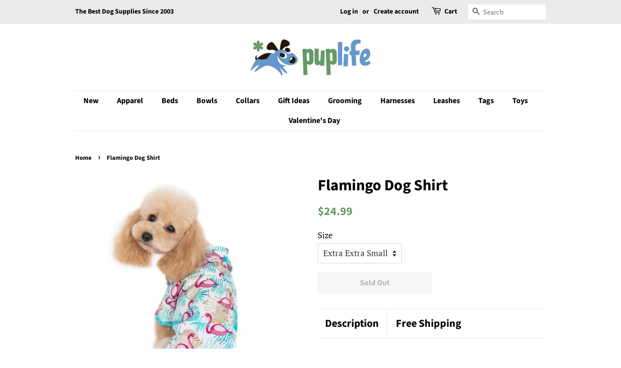

--- FILE ---
content_type: text/html; charset=utf-8
request_url: https://www.puplife.com/products/flamingo-dog-shirt
body_size: 26300
content:
<!doctype html>
<html class="no-js" lang="en">
<head>

  <meta name="google-site-verification" content="d3aJT5K9ac-781csTPV9ewxR6PdOZ1GkRtUvkAOvRSk" />

  <!-- Basic page needs ================================================== -->
  <meta charset="utf-8">
  <meta http-equiv="X-UA-Compatible" content="IE=edge,chrome=1">

  
  <link rel="shortcut icon" href="//www.puplife.com/cdn/shop/files/puplife-ico_32x32.png?v=1627744626" type="image/png" />
  

  <!-- Title and description ================================================== -->
  <title>
  Flamingo Dog Shirt &ndash; PupLife Dog Supplies
  </title>

  
  <meta name="description" content="Simply scrumptious! This gorgeous pink ruffle dog sweater doubles as a dress, making it comfy and stylish. This multi ruffled tiered sweater accented with a cute bowtie will sure turn heads.Pink rufflesStylish and comfortableKeep your pet warm this seasonP">
  

  <!-- Social meta ================================================== -->
  <!-- /snippets/social-meta-tags.liquid -->




<meta property="og:site_name" content="PupLife Dog Supplies">
<meta property="og:url" content="https://www.puplife.com/products/flamingo-dog-shirt">
<meta property="og:title" content="Flamingo Dog Shirt">
<meta property="og:type" content="product">
<meta property="og:description" content="Simply scrumptious! This gorgeous pink ruffle dog sweater doubles as a dress, making it comfy and stylish. This multi ruffled tiered sweater accented with a cute bowtie will sure turn heads.Pink rufflesStylish and comfortableKeep your pet warm this seasonP">

  <meta property="og:price:amount" content="24.99">
  <meta property="og:price:currency" content="USD">

<meta property="og:image" content="http://www.puplife.com/cdn/shop/products/flamingo-island-shirt-dog-1_1200x1200.jpg?v=1486757644"><meta property="og:image" content="http://www.puplife.com/cdn/shop/products/flamingo-island-shirt-dog-2_1200x1200.jpg?v=1486757644"><meta property="og:image" content="http://www.puplife.com/cdn/shop/products/flamingo-island-shirt-dog-3_1200x1200.jpg?v=1486757644">
<meta property="og:image:secure_url" content="https://www.puplife.com/cdn/shop/products/flamingo-island-shirt-dog-1_1200x1200.jpg?v=1486757644"><meta property="og:image:secure_url" content="https://www.puplife.com/cdn/shop/products/flamingo-island-shirt-dog-2_1200x1200.jpg?v=1486757644"><meta property="og:image:secure_url" content="https://www.puplife.com/cdn/shop/products/flamingo-island-shirt-dog-3_1200x1200.jpg?v=1486757644">


  <meta name="twitter:site" content="@puplife">

<meta name="twitter:card" content="summary_large_image">
<meta name="twitter:title" content="Flamingo Dog Shirt">
<meta name="twitter:description" content="Simply scrumptious! This gorgeous pink ruffle dog sweater doubles as a dress, making it comfy and stylish. This multi ruffled tiered sweater accented with a cute bowtie will sure turn heads.Pink rufflesStylish and comfortableKeep your pet warm this seasonP">


  <!-- Helpers ================================================== -->
  <link rel="canonical" href="https://www.puplife.com/products/flamingo-dog-shirt">
  <meta name="viewport" content="width=device-width,initial-scale=1">
  <meta name="theme-color" content="#669a66">

  <!-- CSS ================================================== -->
  <link href="//www.puplife.com/cdn/shop/t/57/assets/timber.scss.css?v=9705998863602210671764340010" rel="stylesheet" type="text/css" media="all" />
  <link href="//www.puplife.com/cdn/shop/t/57/assets/theme.scss.css?v=85552287808964653611764340010" rel="stylesheet" type="text/css" media="all" />
  <style data-shopify>
  :root {
    --color-body-text: #000000;
    --color-body: #ffffff;
  }
</style>


  <script>
    window.theme = window.theme || {};

    var theme = {
      strings: {
        addToCart: "Add to Cart",
        soldOut: "Sold Out",
        unavailable: "Unavailable",
        zoomClose: "Close (Esc)",
        zoomPrev: "Previous (Left arrow key)",
        zoomNext: "Next (Right arrow key)",
        addressError: "Error looking up that address",
        addressNoResults: "No results for that address",
        addressQueryLimit: "You have exceeded the Google API usage limit. Consider upgrading to a \u003ca href=\"https:\/\/developers.google.com\/maps\/premium\/usage-limits\"\u003ePremium Plan\u003c\/a\u003e.",
        authError: "There was a problem authenticating your Google Maps API Key."
      },
      settings: {
        // Adding some settings to allow the editor to update correctly when they are changed
        enableWideLayout: false,
        typeAccentTransform: false,
        typeAccentSpacing: false,
        baseFontSize: '17px',
        headerBaseFontSize: '32px',
        accentFontSize: '16px'
      },
      variables: {
        mediaQueryMedium: 'screen and (max-width: 768px)',
        bpSmall: false
      },
      moneyFormat: "\u003cspan class=money\u003e${{amount}}\u003c\/span\u003e"
    };document.documentElement.className = document.documentElement.className.replace('no-js', 'supports-js');
  </script>

  <!-- Header hook for plugins ================================================== -->
  <script>window.performance && window.performance.mark && window.performance.mark('shopify.content_for_header.start');</script><meta name="google-site-verification" content="d3aJT5K9ac-781csTPV9ewxR6PdOZ1GkRtUvkAOvRSk">
<meta id="shopify-digital-wallet" name="shopify-digital-wallet" content="/246862/digital_wallets/dialog">
<meta name="shopify-checkout-api-token" content="e8f132d1eaa029844ed493f10b8211ed">
<meta id="in-context-paypal-metadata" data-shop-id="246862" data-venmo-supported="false" data-environment="production" data-locale="en_US" data-paypal-v4="true" data-currency="USD">
<link rel="alternate" type="application/json+oembed" href="https://www.puplife.com/products/flamingo-dog-shirt.oembed">
<script async="async" src="/checkouts/internal/preloads.js?locale=en-US"></script>
<link rel="preconnect" href="https://shop.app" crossorigin="anonymous">
<script async="async" src="https://shop.app/checkouts/internal/preloads.js?locale=en-US&shop_id=246862" crossorigin="anonymous"></script>
<script id="shopify-features" type="application/json">{"accessToken":"e8f132d1eaa029844ed493f10b8211ed","betas":["rich-media-storefront-analytics"],"domain":"www.puplife.com","predictiveSearch":true,"shopId":246862,"locale":"en"}</script>
<script>var Shopify = Shopify || {};
Shopify.shop = "puplife.myshopify.com";
Shopify.locale = "en";
Shopify.currency = {"active":"USD","rate":"1.0"};
Shopify.country = "US";
Shopify.theme = {"name":"YOTPO Copy of Minimal","id":120376033374,"schema_name":"Minimal","schema_version":"12.5.1","theme_store_id":380,"role":"main"};
Shopify.theme.handle = "null";
Shopify.theme.style = {"id":null,"handle":null};
Shopify.cdnHost = "www.puplife.com/cdn";
Shopify.routes = Shopify.routes || {};
Shopify.routes.root = "/";</script>
<script type="module">!function(o){(o.Shopify=o.Shopify||{}).modules=!0}(window);</script>
<script>!function(o){function n(){var o=[];function n(){o.push(Array.prototype.slice.apply(arguments))}return n.q=o,n}var t=o.Shopify=o.Shopify||{};t.loadFeatures=n(),t.autoloadFeatures=n()}(window);</script>
<script>
  window.ShopifyPay = window.ShopifyPay || {};
  window.ShopifyPay.apiHost = "shop.app\/pay";
  window.ShopifyPay.redirectState = null;
</script>
<script id="shop-js-analytics" type="application/json">{"pageType":"product"}</script>
<script defer="defer" async type="module" src="//www.puplife.com/cdn/shopifycloud/shop-js/modules/v2/client.init-shop-cart-sync_C5BV16lS.en.esm.js"></script>
<script defer="defer" async type="module" src="//www.puplife.com/cdn/shopifycloud/shop-js/modules/v2/chunk.common_CygWptCX.esm.js"></script>
<script type="module">
  await import("//www.puplife.com/cdn/shopifycloud/shop-js/modules/v2/client.init-shop-cart-sync_C5BV16lS.en.esm.js");
await import("//www.puplife.com/cdn/shopifycloud/shop-js/modules/v2/chunk.common_CygWptCX.esm.js");

  window.Shopify.SignInWithShop?.initShopCartSync?.({"fedCMEnabled":true,"windoidEnabled":true});

</script>
<script>
  window.Shopify = window.Shopify || {};
  if (!window.Shopify.featureAssets) window.Shopify.featureAssets = {};
  window.Shopify.featureAssets['shop-js'] = {"shop-cart-sync":["modules/v2/client.shop-cart-sync_ZFArdW7E.en.esm.js","modules/v2/chunk.common_CygWptCX.esm.js"],"init-fed-cm":["modules/v2/client.init-fed-cm_CmiC4vf6.en.esm.js","modules/v2/chunk.common_CygWptCX.esm.js"],"shop-button":["modules/v2/client.shop-button_tlx5R9nI.en.esm.js","modules/v2/chunk.common_CygWptCX.esm.js"],"shop-cash-offers":["modules/v2/client.shop-cash-offers_DOA2yAJr.en.esm.js","modules/v2/chunk.common_CygWptCX.esm.js","modules/v2/chunk.modal_D71HUcav.esm.js"],"init-windoid":["modules/v2/client.init-windoid_sURxWdc1.en.esm.js","modules/v2/chunk.common_CygWptCX.esm.js"],"shop-toast-manager":["modules/v2/client.shop-toast-manager_ClPi3nE9.en.esm.js","modules/v2/chunk.common_CygWptCX.esm.js"],"init-shop-email-lookup-coordinator":["modules/v2/client.init-shop-email-lookup-coordinator_B8hsDcYM.en.esm.js","modules/v2/chunk.common_CygWptCX.esm.js"],"init-shop-cart-sync":["modules/v2/client.init-shop-cart-sync_C5BV16lS.en.esm.js","modules/v2/chunk.common_CygWptCX.esm.js"],"avatar":["modules/v2/client.avatar_BTnouDA3.en.esm.js"],"pay-button":["modules/v2/client.pay-button_FdsNuTd3.en.esm.js","modules/v2/chunk.common_CygWptCX.esm.js"],"init-customer-accounts":["modules/v2/client.init-customer-accounts_DxDtT_ad.en.esm.js","modules/v2/client.shop-login-button_C5VAVYt1.en.esm.js","modules/v2/chunk.common_CygWptCX.esm.js","modules/v2/chunk.modal_D71HUcav.esm.js"],"init-shop-for-new-customer-accounts":["modules/v2/client.init-shop-for-new-customer-accounts_ChsxoAhi.en.esm.js","modules/v2/client.shop-login-button_C5VAVYt1.en.esm.js","modules/v2/chunk.common_CygWptCX.esm.js","modules/v2/chunk.modal_D71HUcav.esm.js"],"shop-login-button":["modules/v2/client.shop-login-button_C5VAVYt1.en.esm.js","modules/v2/chunk.common_CygWptCX.esm.js","modules/v2/chunk.modal_D71HUcav.esm.js"],"init-customer-accounts-sign-up":["modules/v2/client.init-customer-accounts-sign-up_CPSyQ0Tj.en.esm.js","modules/v2/client.shop-login-button_C5VAVYt1.en.esm.js","modules/v2/chunk.common_CygWptCX.esm.js","modules/v2/chunk.modal_D71HUcav.esm.js"],"shop-follow-button":["modules/v2/client.shop-follow-button_Cva4Ekp9.en.esm.js","modules/v2/chunk.common_CygWptCX.esm.js","modules/v2/chunk.modal_D71HUcav.esm.js"],"checkout-modal":["modules/v2/client.checkout-modal_BPM8l0SH.en.esm.js","modules/v2/chunk.common_CygWptCX.esm.js","modules/v2/chunk.modal_D71HUcav.esm.js"],"lead-capture":["modules/v2/client.lead-capture_Bi8yE_yS.en.esm.js","modules/v2/chunk.common_CygWptCX.esm.js","modules/v2/chunk.modal_D71HUcav.esm.js"],"shop-login":["modules/v2/client.shop-login_D6lNrXab.en.esm.js","modules/v2/chunk.common_CygWptCX.esm.js","modules/v2/chunk.modal_D71HUcav.esm.js"],"payment-terms":["modules/v2/client.payment-terms_CZxnsJam.en.esm.js","modules/v2/chunk.common_CygWptCX.esm.js","modules/v2/chunk.modal_D71HUcav.esm.js"]};
</script>
<script>(function() {
  var isLoaded = false;
  function asyncLoad() {
    if (isLoaded) return;
    isLoaded = true;
    var urls = ["https:\/\/chimpstatic.com\/mcjs-connected\/js\/users\/756829e8b5fe4e8ca52376630\/695014ef4c86749921a4e61d9.js?shop=puplife.myshopify.com","https:\/\/productoptions.w3apps.co\/js\/options.js?shop=puplife.myshopify.com","\/\/livesearch.okasconcepts.com\/js\/livesearch.init.min.js?v=2\u0026shop=puplife.myshopify.com","\/\/app.directededge.com\/minicart\/tag?shop=puplife.myshopify.com","\/\/app.directededge.com\/assets\/email_cart_updater.js?shop=puplife.myshopify.com"];
    for (var i = 0; i < urls.length; i++) {
      var s = document.createElement('script');
      s.type = 'text/javascript';
      s.async = true;
      s.src = urls[i];
      var x = document.getElementsByTagName('script')[0];
      x.parentNode.insertBefore(s, x);
    }
  };
  if(window.attachEvent) {
    window.attachEvent('onload', asyncLoad);
  } else {
    window.addEventListener('load', asyncLoad, false);
  }
})();</script>
<script id="__st">var __st={"a":246862,"offset":-18000,"reqid":"1bab5677-9f70-47a7-bad8-9903d7b845f0-1768706591","pageurl":"www.puplife.com\/products\/flamingo-dog-shirt","u":"263d97782560","p":"product","rtyp":"product","rid":8591279761};</script>
<script>window.ShopifyPaypalV4VisibilityTracking = true;</script>
<script id="captcha-bootstrap">!function(){'use strict';const t='contact',e='account',n='new_comment',o=[[t,t],['blogs',n],['comments',n],[t,'customer']],c=[[e,'customer_login'],[e,'guest_login'],[e,'recover_customer_password'],[e,'create_customer']],r=t=>t.map((([t,e])=>`form[action*='/${t}']:not([data-nocaptcha='true']) input[name='form_type'][value='${e}']`)).join(','),a=t=>()=>t?[...document.querySelectorAll(t)].map((t=>t.form)):[];function s(){const t=[...o],e=r(t);return a(e)}const i='password',u='form_key',d=['recaptcha-v3-token','g-recaptcha-response','h-captcha-response',i],f=()=>{try{return window.sessionStorage}catch{return}},m='__shopify_v',_=t=>t.elements[u];function p(t,e,n=!1){try{const o=window.sessionStorage,c=JSON.parse(o.getItem(e)),{data:r}=function(t){const{data:e,action:n}=t;return t[m]||n?{data:e,action:n}:{data:t,action:n}}(c);for(const[e,n]of Object.entries(r))t.elements[e]&&(t.elements[e].value=n);n&&o.removeItem(e)}catch(o){console.error('form repopulation failed',{error:o})}}const l='form_type',E='cptcha';function T(t){t.dataset[E]=!0}const w=window,h=w.document,L='Shopify',v='ce_forms',y='captcha';let A=!1;((t,e)=>{const n=(g='f06e6c50-85a8-45c8-87d0-21a2b65856fe',I='https://cdn.shopify.com/shopifycloud/storefront-forms-hcaptcha/ce_storefront_forms_captcha_hcaptcha.v1.5.2.iife.js',D={infoText:'Protected by hCaptcha',privacyText:'Privacy',termsText:'Terms'},(t,e,n)=>{const o=w[L][v],c=o.bindForm;if(c)return c(t,g,e,D).then(n);var r;o.q.push([[t,g,e,D],n]),r=I,A||(h.body.append(Object.assign(h.createElement('script'),{id:'captcha-provider',async:!0,src:r})),A=!0)});var g,I,D;w[L]=w[L]||{},w[L][v]=w[L][v]||{},w[L][v].q=[],w[L][y]=w[L][y]||{},w[L][y].protect=function(t,e){n(t,void 0,e),T(t)},Object.freeze(w[L][y]),function(t,e,n,w,h,L){const[v,y,A,g]=function(t,e,n){const i=e?o:[],u=t?c:[],d=[...i,...u],f=r(d),m=r(i),_=r(d.filter((([t,e])=>n.includes(e))));return[a(f),a(m),a(_),s()]}(w,h,L),I=t=>{const e=t.target;return e instanceof HTMLFormElement?e:e&&e.form},D=t=>v().includes(t);t.addEventListener('submit',(t=>{const e=I(t);if(!e)return;const n=D(e)&&!e.dataset.hcaptchaBound&&!e.dataset.recaptchaBound,o=_(e),c=g().includes(e)&&(!o||!o.value);(n||c)&&t.preventDefault(),c&&!n&&(function(t){try{if(!f())return;!function(t){const e=f();if(!e)return;const n=_(t);if(!n)return;const o=n.value;o&&e.removeItem(o)}(t);const e=Array.from(Array(32),(()=>Math.random().toString(36)[2])).join('');!function(t,e){_(t)||t.append(Object.assign(document.createElement('input'),{type:'hidden',name:u})),t.elements[u].value=e}(t,e),function(t,e){const n=f();if(!n)return;const o=[...t.querySelectorAll(`input[type='${i}']`)].map((({name:t})=>t)),c=[...d,...o],r={};for(const[a,s]of new FormData(t).entries())c.includes(a)||(r[a]=s);n.setItem(e,JSON.stringify({[m]:1,action:t.action,data:r}))}(t,e)}catch(e){console.error('failed to persist form',e)}}(e),e.submit())}));const S=(t,e)=>{t&&!t.dataset[E]&&(n(t,e.some((e=>e===t))),T(t))};for(const o of['focusin','change'])t.addEventListener(o,(t=>{const e=I(t);D(e)&&S(e,y())}));const B=e.get('form_key'),M=e.get(l),P=B&&M;t.addEventListener('DOMContentLoaded',(()=>{const t=y();if(P)for(const e of t)e.elements[l].value===M&&p(e,B);[...new Set([...A(),...v().filter((t=>'true'===t.dataset.shopifyCaptcha))])].forEach((e=>S(e,t)))}))}(h,new URLSearchParams(w.location.search),n,t,e,['guest_login'])})(!0,!0)}();</script>
<script integrity="sha256-4kQ18oKyAcykRKYeNunJcIwy7WH5gtpwJnB7kiuLZ1E=" data-source-attribution="shopify.loadfeatures" defer="defer" src="//www.puplife.com/cdn/shopifycloud/storefront/assets/storefront/load_feature-a0a9edcb.js" crossorigin="anonymous"></script>
<script crossorigin="anonymous" defer="defer" src="//www.puplife.com/cdn/shopifycloud/storefront/assets/shopify_pay/storefront-65b4c6d7.js?v=20250812"></script>
<script data-source-attribution="shopify.dynamic_checkout.dynamic.init">var Shopify=Shopify||{};Shopify.PaymentButton=Shopify.PaymentButton||{isStorefrontPortableWallets:!0,init:function(){window.Shopify.PaymentButton.init=function(){};var t=document.createElement("script");t.src="https://www.puplife.com/cdn/shopifycloud/portable-wallets/latest/portable-wallets.en.js",t.type="module",document.head.appendChild(t)}};
</script>
<script data-source-attribution="shopify.dynamic_checkout.buyer_consent">
  function portableWalletsHideBuyerConsent(e){var t=document.getElementById("shopify-buyer-consent"),n=document.getElementById("shopify-subscription-policy-button");t&&n&&(t.classList.add("hidden"),t.setAttribute("aria-hidden","true"),n.removeEventListener("click",e))}function portableWalletsShowBuyerConsent(e){var t=document.getElementById("shopify-buyer-consent"),n=document.getElementById("shopify-subscription-policy-button");t&&n&&(t.classList.remove("hidden"),t.removeAttribute("aria-hidden"),n.addEventListener("click",e))}window.Shopify?.PaymentButton&&(window.Shopify.PaymentButton.hideBuyerConsent=portableWalletsHideBuyerConsent,window.Shopify.PaymentButton.showBuyerConsent=portableWalletsShowBuyerConsent);
</script>
<script data-source-attribution="shopify.dynamic_checkout.cart.bootstrap">document.addEventListener("DOMContentLoaded",(function(){function t(){return document.querySelector("shopify-accelerated-checkout-cart, shopify-accelerated-checkout")}if(t())Shopify.PaymentButton.init();else{new MutationObserver((function(e,n){t()&&(Shopify.PaymentButton.init(),n.disconnect())})).observe(document.body,{childList:!0,subtree:!0})}}));
</script>
<link id="shopify-accelerated-checkout-styles" rel="stylesheet" media="screen" href="https://www.puplife.com/cdn/shopifycloud/portable-wallets/latest/accelerated-checkout-backwards-compat.css" crossorigin="anonymous">
<style id="shopify-accelerated-checkout-cart">
        #shopify-buyer-consent {
  margin-top: 1em;
  display: inline-block;
  width: 100%;
}

#shopify-buyer-consent.hidden {
  display: none;
}

#shopify-subscription-policy-button {
  background: none;
  border: none;
  padding: 0;
  text-decoration: underline;
  font-size: inherit;
  cursor: pointer;
}

#shopify-subscription-policy-button::before {
  box-shadow: none;
}

      </style>

<script>window.performance && window.performance.mark && window.performance.mark('shopify.content_for_header.end');</script>

  <script src="//www.puplife.com/cdn/shop/t/57/assets/jquery-2.2.3.min.js?v=58211863146907186831628450773" type="text/javascript"></script>

  <script src="//www.puplife.com/cdn/shop/t/57/assets/lazysizes.min.js?v=155223123402716617051628450774" async="async"></script>

  
  
  <link href="//www.puplife.com/cdn/shop/t/57/assets/shopstorm-apps.scss.css?v=78144829907206888501628450790" rel="stylesheet" type="text/css" media="all" />
  <script async src="https://app-cdn.productcustomizer.com/assets/storefront/product-customizer-v2-289345824b5faeeb01f06e29c629c0267b4ab588f632dda5fab47d35586fe67c.js?shop=puplife.myshopify.com" type="text/javascript"></script>


<style rel='text/css'>.options-hidden{display:none!important}</style>




  <script type="text/javascript">
(function e(){var e=document.createElement("script");e.type="text/javascript",e.async=true,e.src="//staticw2.yotpo.com/yMEJIhhpauECeZIwlBsMSSufHSJMtxpoHDjWa9N9/widget.js";var t=document.getElementsByTagName("script")[0];t.parentNode.insertBefore(e,t)})();
</script>
  
  <!-- BEGIN app block: shopify://apps/quicky/blocks/quickBanner/3421d53e-fb02-449c-a9ef-daf28f28450a --><!-- BEGIN app snippet: vendors --><script defer src="https://cdn.shopify.com/extensions/019ba22d-bc00-7cab-ba6b-d16d0d4e0ee3/starter-kit-125/assets/vendors.js"></script>
<!-- END app snippet -->
<link rel="preconnect" href="https://static.devit.software" crossorigin>
<script>
  (() => {
    const url = new URL("https://cdn.shopify.com/extensions/019ba22d-bc00-7cab-ba6b-d16d0d4e0ee3/starter-kit-125/assets/@");
    window.qb_public_path = `${url.origin}${url.pathname.replace('@', '')}`
  })()
</script>

<script>
  const __globalAbTest = `{}`;
</script>
<div id="qb-extension-root">
  
  

  
  
  

  
  
</div>
<!-- END app block --><link href="https://monorail-edge.shopifysvc.com" rel="dns-prefetch">
<script>(function(){if ("sendBeacon" in navigator && "performance" in window) {try {var session_token_from_headers = performance.getEntriesByType('navigation')[0].serverTiming.find(x => x.name == '_s').description;} catch {var session_token_from_headers = undefined;}var session_cookie_matches = document.cookie.match(/_shopify_s=([^;]*)/);var session_token_from_cookie = session_cookie_matches && session_cookie_matches.length === 2 ? session_cookie_matches[1] : "";var session_token = session_token_from_headers || session_token_from_cookie || "";function handle_abandonment_event(e) {var entries = performance.getEntries().filter(function(entry) {return /monorail-edge.shopifysvc.com/.test(entry.name);});if (!window.abandonment_tracked && entries.length === 0) {window.abandonment_tracked = true;var currentMs = Date.now();var navigation_start = performance.timing.navigationStart;var payload = {shop_id: 246862,url: window.location.href,navigation_start,duration: currentMs - navigation_start,session_token,page_type: "product"};window.navigator.sendBeacon("https://monorail-edge.shopifysvc.com/v1/produce", JSON.stringify({schema_id: "online_store_buyer_site_abandonment/1.1",payload: payload,metadata: {event_created_at_ms: currentMs,event_sent_at_ms: currentMs}}));}}window.addEventListener('pagehide', handle_abandonment_event);}}());</script>
<script id="web-pixels-manager-setup">(function e(e,d,r,n,o){if(void 0===o&&(o={}),!Boolean(null===(a=null===(i=window.Shopify)||void 0===i?void 0:i.analytics)||void 0===a?void 0:a.replayQueue)){var i,a;window.Shopify=window.Shopify||{};var t=window.Shopify;t.analytics=t.analytics||{};var s=t.analytics;s.replayQueue=[],s.publish=function(e,d,r){return s.replayQueue.push([e,d,r]),!0};try{self.performance.mark("wpm:start")}catch(e){}var l=function(){var e={modern:/Edge?\/(1{2}[4-9]|1[2-9]\d|[2-9]\d{2}|\d{4,})\.\d+(\.\d+|)|Firefox\/(1{2}[4-9]|1[2-9]\d|[2-9]\d{2}|\d{4,})\.\d+(\.\d+|)|Chrom(ium|e)\/(9{2}|\d{3,})\.\d+(\.\d+|)|(Maci|X1{2}).+ Version\/(15\.\d+|(1[6-9]|[2-9]\d|\d{3,})\.\d+)([,.]\d+|)( \(\w+\)|)( Mobile\/\w+|) Safari\/|Chrome.+OPR\/(9{2}|\d{3,})\.\d+\.\d+|(CPU[ +]OS|iPhone[ +]OS|CPU[ +]iPhone|CPU IPhone OS|CPU iPad OS)[ +]+(15[._]\d+|(1[6-9]|[2-9]\d|\d{3,})[._]\d+)([._]\d+|)|Android:?[ /-](13[3-9]|1[4-9]\d|[2-9]\d{2}|\d{4,})(\.\d+|)(\.\d+|)|Android.+Firefox\/(13[5-9]|1[4-9]\d|[2-9]\d{2}|\d{4,})\.\d+(\.\d+|)|Android.+Chrom(ium|e)\/(13[3-9]|1[4-9]\d|[2-9]\d{2}|\d{4,})\.\d+(\.\d+|)|SamsungBrowser\/([2-9]\d|\d{3,})\.\d+/,legacy:/Edge?\/(1[6-9]|[2-9]\d|\d{3,})\.\d+(\.\d+|)|Firefox\/(5[4-9]|[6-9]\d|\d{3,})\.\d+(\.\d+|)|Chrom(ium|e)\/(5[1-9]|[6-9]\d|\d{3,})\.\d+(\.\d+|)([\d.]+$|.*Safari\/(?![\d.]+ Edge\/[\d.]+$))|(Maci|X1{2}).+ Version\/(10\.\d+|(1[1-9]|[2-9]\d|\d{3,})\.\d+)([,.]\d+|)( \(\w+\)|)( Mobile\/\w+|) Safari\/|Chrome.+OPR\/(3[89]|[4-9]\d|\d{3,})\.\d+\.\d+|(CPU[ +]OS|iPhone[ +]OS|CPU[ +]iPhone|CPU IPhone OS|CPU iPad OS)[ +]+(10[._]\d+|(1[1-9]|[2-9]\d|\d{3,})[._]\d+)([._]\d+|)|Android:?[ /-](13[3-9]|1[4-9]\d|[2-9]\d{2}|\d{4,})(\.\d+|)(\.\d+|)|Mobile Safari.+OPR\/([89]\d|\d{3,})\.\d+\.\d+|Android.+Firefox\/(13[5-9]|1[4-9]\d|[2-9]\d{2}|\d{4,})\.\d+(\.\d+|)|Android.+Chrom(ium|e)\/(13[3-9]|1[4-9]\d|[2-9]\d{2}|\d{4,})\.\d+(\.\d+|)|Android.+(UC? ?Browser|UCWEB|U3)[ /]?(15\.([5-9]|\d{2,})|(1[6-9]|[2-9]\d|\d{3,})\.\d+)\.\d+|SamsungBrowser\/(5\.\d+|([6-9]|\d{2,})\.\d+)|Android.+MQ{2}Browser\/(14(\.(9|\d{2,})|)|(1[5-9]|[2-9]\d|\d{3,})(\.\d+|))(\.\d+|)|K[Aa][Ii]OS\/(3\.\d+|([4-9]|\d{2,})\.\d+)(\.\d+|)/},d=e.modern,r=e.legacy,n=navigator.userAgent;return n.match(d)?"modern":n.match(r)?"legacy":"unknown"}(),u="modern"===l?"modern":"legacy",c=(null!=n?n:{modern:"",legacy:""})[u],f=function(e){return[e.baseUrl,"/wpm","/b",e.hashVersion,"modern"===e.buildTarget?"m":"l",".js"].join("")}({baseUrl:d,hashVersion:r,buildTarget:u}),m=function(e){var d=e.version,r=e.bundleTarget,n=e.surface,o=e.pageUrl,i=e.monorailEndpoint;return{emit:function(e){var a=e.status,t=e.errorMsg,s=(new Date).getTime(),l=JSON.stringify({metadata:{event_sent_at_ms:s},events:[{schema_id:"web_pixels_manager_load/3.1",payload:{version:d,bundle_target:r,page_url:o,status:a,surface:n,error_msg:t},metadata:{event_created_at_ms:s}}]});if(!i)return console&&console.warn&&console.warn("[Web Pixels Manager] No Monorail endpoint provided, skipping logging."),!1;try{return self.navigator.sendBeacon.bind(self.navigator)(i,l)}catch(e){}var u=new XMLHttpRequest;try{return u.open("POST",i,!0),u.setRequestHeader("Content-Type","text/plain"),u.send(l),!0}catch(e){return console&&console.warn&&console.warn("[Web Pixels Manager] Got an unhandled error while logging to Monorail."),!1}}}}({version:r,bundleTarget:l,surface:e.surface,pageUrl:self.location.href,monorailEndpoint:e.monorailEndpoint});try{o.browserTarget=l,function(e){var d=e.src,r=e.async,n=void 0===r||r,o=e.onload,i=e.onerror,a=e.sri,t=e.scriptDataAttributes,s=void 0===t?{}:t,l=document.createElement("script"),u=document.querySelector("head"),c=document.querySelector("body");if(l.async=n,l.src=d,a&&(l.integrity=a,l.crossOrigin="anonymous"),s)for(var f in s)if(Object.prototype.hasOwnProperty.call(s,f))try{l.dataset[f]=s[f]}catch(e){}if(o&&l.addEventListener("load",o),i&&l.addEventListener("error",i),u)u.appendChild(l);else{if(!c)throw new Error("Did not find a head or body element to append the script");c.appendChild(l)}}({src:f,async:!0,onload:function(){if(!function(){var e,d;return Boolean(null===(d=null===(e=window.Shopify)||void 0===e?void 0:e.analytics)||void 0===d?void 0:d.initialized)}()){var d=window.webPixelsManager.init(e)||void 0;if(d){var r=window.Shopify.analytics;r.replayQueue.forEach((function(e){var r=e[0],n=e[1],o=e[2];d.publishCustomEvent(r,n,o)})),r.replayQueue=[],r.publish=d.publishCustomEvent,r.visitor=d.visitor,r.initialized=!0}}},onerror:function(){return m.emit({status:"failed",errorMsg:"".concat(f," has failed to load")})},sri:function(e){var d=/^sha384-[A-Za-z0-9+/=]+$/;return"string"==typeof e&&d.test(e)}(c)?c:"",scriptDataAttributes:o}),m.emit({status:"loading"})}catch(e){m.emit({status:"failed",errorMsg:(null==e?void 0:e.message)||"Unknown error"})}}})({shopId: 246862,storefrontBaseUrl: "https://www.puplife.com",extensionsBaseUrl: "https://extensions.shopifycdn.com/cdn/shopifycloud/web-pixels-manager",monorailEndpoint: "https://monorail-edge.shopifysvc.com/unstable/produce_batch",surface: "storefront-renderer",enabledBetaFlags: ["2dca8a86"],webPixelsConfigList: [{"id":"346914910","configuration":"{\"config\":\"{\\\"google_tag_ids\\\":[\\\"AW-11133308724\\\",\\\"GT-NNQ79TK\\\",\\\"G-P9CK0P8EXX\\\"],\\\"target_country\\\":\\\"US\\\",\\\"gtag_events\\\":[{\\\"type\\\":\\\"search\\\",\\\"action_label\\\":[\\\"G-6XF9XL8XYX\\\",\\\"AW-11133308724\\\/Fk2bCKK_-5QYELSe47wp\\\",\\\"G-P9CK0P8EXX\\\"]},{\\\"type\\\":\\\"begin_checkout\\\",\\\"action_label\\\":[\\\"G-6XF9XL8XYX\\\",\\\"AW-11133308724\\\/vnmrCKi_-5QYELSe47wp\\\",\\\"G-P9CK0P8EXX\\\"]},{\\\"type\\\":\\\"view_item\\\",\\\"action_label\\\":[\\\"G-6XF9XL8XYX\\\",\\\"AW-11133308724\\\/iGJzCJ-_-5QYELSe47wp\\\",\\\"MC-LN3G5NXCSH\\\",\\\"G-P9CK0P8EXX\\\"]},{\\\"type\\\":\\\"purchase\\\",\\\"action_label\\\":[\\\"G-6XF9XL8XYX\\\",\\\"AW-11133308724\\\/8yxACJm_-5QYELSe47wp\\\",\\\"MC-LN3G5NXCSH\\\",\\\"G-P9CK0P8EXX\\\"]},{\\\"type\\\":\\\"page_view\\\",\\\"action_label\\\":[\\\"G-6XF9XL8XYX\\\",\\\"AW-11133308724\\\/AVCWCJy_-5QYELSe47wp\\\",\\\"MC-LN3G5NXCSH\\\",\\\"G-P9CK0P8EXX\\\"]},{\\\"type\\\":\\\"add_payment_info\\\",\\\"action_label\\\":[\\\"G-6XF9XL8XYX\\\",\\\"AW-11133308724\\\/EjfuCKu_-5QYELSe47wp\\\",\\\"G-P9CK0P8EXX\\\"]},{\\\"type\\\":\\\"add_to_cart\\\",\\\"action_label\\\":[\\\"G-6XF9XL8XYX\\\",\\\"AW-11133308724\\\/44N5CKW_-5QYELSe47wp\\\",\\\"G-P9CK0P8EXX\\\"]}],\\\"enable_monitoring_mode\\\":false}\"}","eventPayloadVersion":"v1","runtimeContext":"OPEN","scriptVersion":"b2a88bafab3e21179ed38636efcd8a93","type":"APP","apiClientId":1780363,"privacyPurposes":[],"dataSharingAdjustments":{"protectedCustomerApprovalScopes":["read_customer_address","read_customer_email","read_customer_name","read_customer_personal_data","read_customer_phone"]}},{"id":"43778142","eventPayloadVersion":"v1","runtimeContext":"LAX","scriptVersion":"1","type":"CUSTOM","privacyPurposes":["MARKETING"],"name":"Meta pixel (migrated)"},{"id":"shopify-app-pixel","configuration":"{}","eventPayloadVersion":"v1","runtimeContext":"STRICT","scriptVersion":"0450","apiClientId":"shopify-pixel","type":"APP","privacyPurposes":["ANALYTICS","MARKETING"]},{"id":"shopify-custom-pixel","eventPayloadVersion":"v1","runtimeContext":"LAX","scriptVersion":"0450","apiClientId":"shopify-pixel","type":"CUSTOM","privacyPurposes":["ANALYTICS","MARKETING"]}],isMerchantRequest: false,initData: {"shop":{"name":"PupLife Dog Supplies","paymentSettings":{"currencyCode":"USD"},"myshopifyDomain":"puplife.myshopify.com","countryCode":"US","storefrontUrl":"https:\/\/www.puplife.com"},"customer":null,"cart":null,"checkout":null,"productVariants":[{"price":{"amount":24.99,"currencyCode":"USD"},"product":{"title":"Flamingo Dog Shirt","vendor":"Dogo","id":"8591279761","untranslatedTitle":"Flamingo Dog Shirt","url":"\/products\/flamingo-dog-shirt","type":"Dog Apparel"},"id":"29496448721","image":{"src":"\/\/www.puplife.com\/cdn\/shop\/products\/flamingo-island-shirt-dog-1.jpg?v=1486757644"},"sku":"","title":"Extra Extra Small","untranslatedTitle":"Extra Extra Small"},{"price":{"amount":24.99,"currencyCode":"USD"},"product":{"title":"Flamingo Dog Shirt","vendor":"Dogo","id":"8591279761","untranslatedTitle":"Flamingo Dog Shirt","url":"\/products\/flamingo-dog-shirt","type":"Dog Apparel"},"id":"29496448785","image":{"src":"\/\/www.puplife.com\/cdn\/shop\/products\/flamingo-island-shirt-dog-1.jpg?v=1486757644"},"sku":"","title":"Extra Small","untranslatedTitle":"Extra Small"},{"price":{"amount":24.99,"currencyCode":"USD"},"product":{"title":"Flamingo Dog Shirt","vendor":"Dogo","id":"8591279761","untranslatedTitle":"Flamingo Dog Shirt","url":"\/products\/flamingo-dog-shirt","type":"Dog Apparel"},"id":"29496448849","image":{"src":"\/\/www.puplife.com\/cdn\/shop\/products\/flamingo-island-shirt-dog-1.jpg?v=1486757644"},"sku":"","title":"Small","untranslatedTitle":"Small"},{"price":{"amount":24.99,"currencyCode":"USD"},"product":{"title":"Flamingo Dog Shirt","vendor":"Dogo","id":"8591279761","untranslatedTitle":"Flamingo Dog Shirt","url":"\/products\/flamingo-dog-shirt","type":"Dog Apparel"},"id":"29496448913","image":{"src":"\/\/www.puplife.com\/cdn\/shop\/products\/flamingo-island-shirt-dog-1.jpg?v=1486757644"},"sku":"","title":"Medium","untranslatedTitle":"Medium"},{"price":{"amount":24.99,"currencyCode":"USD"},"product":{"title":"Flamingo Dog Shirt","vendor":"Dogo","id":"8591279761","untranslatedTitle":"Flamingo Dog Shirt","url":"\/products\/flamingo-dog-shirt","type":"Dog Apparel"},"id":"29496448977","image":{"src":"\/\/www.puplife.com\/cdn\/shop\/products\/flamingo-island-shirt-dog-1.jpg?v=1486757644"},"sku":"","title":"Large","untranslatedTitle":"Large"},{"price":{"amount":24.99,"currencyCode":"USD"},"product":{"title":"Flamingo Dog Shirt","vendor":"Dogo","id":"8591279761","untranslatedTitle":"Flamingo Dog Shirt","url":"\/products\/flamingo-dog-shirt","type":"Dog Apparel"},"id":"29496449041","image":{"src":"\/\/www.puplife.com\/cdn\/shop\/products\/flamingo-island-shirt-dog-1.jpg?v=1486757644"},"sku":"","title":"Extra Large","untranslatedTitle":"Extra Large"},{"price":{"amount":24.99,"currencyCode":"USD"},"product":{"title":"Flamingo Dog Shirt","vendor":"Dogo","id":"8591279761","untranslatedTitle":"Flamingo Dog Shirt","url":"\/products\/flamingo-dog-shirt","type":"Dog Apparel"},"id":"29496449105","image":{"src":"\/\/www.puplife.com\/cdn\/shop\/products\/flamingo-island-shirt-dog-1.jpg?v=1486757644"},"sku":"","title":"2XL","untranslatedTitle":"2XL"},{"price":{"amount":25.99,"currencyCode":"USD"},"product":{"title":"Flamingo Dog Shirt","vendor":"Dogo","id":"8591279761","untranslatedTitle":"Flamingo Dog Shirt","url":"\/products\/flamingo-dog-shirt","type":"Dog Apparel"},"id":"29496449169","image":{"src":"\/\/www.puplife.com\/cdn\/shop\/products\/flamingo-island-shirt-dog-1.jpg?v=1486757644"},"sku":"","title":"3XL","untranslatedTitle":"3XL"}],"purchasingCompany":null},},"https://www.puplife.com/cdn","fcfee988w5aeb613cpc8e4bc33m6693e112",{"modern":"","legacy":""},{"shopId":"246862","storefrontBaseUrl":"https:\/\/www.puplife.com","extensionBaseUrl":"https:\/\/extensions.shopifycdn.com\/cdn\/shopifycloud\/web-pixels-manager","surface":"storefront-renderer","enabledBetaFlags":"[\"2dca8a86\"]","isMerchantRequest":"false","hashVersion":"fcfee988w5aeb613cpc8e4bc33m6693e112","publish":"custom","events":"[[\"page_viewed\",{}],[\"product_viewed\",{\"productVariant\":{\"price\":{\"amount\":24.99,\"currencyCode\":\"USD\"},\"product\":{\"title\":\"Flamingo Dog Shirt\",\"vendor\":\"Dogo\",\"id\":\"8591279761\",\"untranslatedTitle\":\"Flamingo Dog Shirt\",\"url\":\"\/products\/flamingo-dog-shirt\",\"type\":\"Dog Apparel\"},\"id\":\"29496448721\",\"image\":{\"src\":\"\/\/www.puplife.com\/cdn\/shop\/products\/flamingo-island-shirt-dog-1.jpg?v=1486757644\"},\"sku\":\"\",\"title\":\"Extra Extra Small\",\"untranslatedTitle\":\"Extra Extra Small\"}}]]"});</script><script>
  window.ShopifyAnalytics = window.ShopifyAnalytics || {};
  window.ShopifyAnalytics.meta = window.ShopifyAnalytics.meta || {};
  window.ShopifyAnalytics.meta.currency = 'USD';
  var meta = {"product":{"id":8591279761,"gid":"gid:\/\/shopify\/Product\/8591279761","vendor":"Dogo","type":"Dog Apparel","handle":"flamingo-dog-shirt","variants":[{"id":29496448721,"price":2499,"name":"Flamingo Dog Shirt - Extra Extra Small","public_title":"Extra Extra Small","sku":""},{"id":29496448785,"price":2499,"name":"Flamingo Dog Shirt - Extra Small","public_title":"Extra Small","sku":""},{"id":29496448849,"price":2499,"name":"Flamingo Dog Shirt - Small","public_title":"Small","sku":""},{"id":29496448913,"price":2499,"name":"Flamingo Dog Shirt - Medium","public_title":"Medium","sku":""},{"id":29496448977,"price":2499,"name":"Flamingo Dog Shirt - Large","public_title":"Large","sku":""},{"id":29496449041,"price":2499,"name":"Flamingo Dog Shirt - Extra Large","public_title":"Extra Large","sku":""},{"id":29496449105,"price":2499,"name":"Flamingo Dog Shirt - 2XL","public_title":"2XL","sku":""},{"id":29496449169,"price":2599,"name":"Flamingo Dog Shirt - 3XL","public_title":"3XL","sku":""}],"remote":false},"page":{"pageType":"product","resourceType":"product","resourceId":8591279761,"requestId":"1bab5677-9f70-47a7-bad8-9903d7b845f0-1768706591"}};
  for (var attr in meta) {
    window.ShopifyAnalytics.meta[attr] = meta[attr];
  }
</script>
<script class="analytics">
  (function () {
    var customDocumentWrite = function(content) {
      var jquery = null;

      if (window.jQuery) {
        jquery = window.jQuery;
      } else if (window.Checkout && window.Checkout.$) {
        jquery = window.Checkout.$;
      }

      if (jquery) {
        jquery('body').append(content);
      }
    };

    var hasLoggedConversion = function(token) {
      if (token) {
        return document.cookie.indexOf('loggedConversion=' + token) !== -1;
      }
      return false;
    }

    var setCookieIfConversion = function(token) {
      if (token) {
        var twoMonthsFromNow = new Date(Date.now());
        twoMonthsFromNow.setMonth(twoMonthsFromNow.getMonth() + 2);

        document.cookie = 'loggedConversion=' + token + '; expires=' + twoMonthsFromNow;
      }
    }

    var trekkie = window.ShopifyAnalytics.lib = window.trekkie = window.trekkie || [];
    if (trekkie.integrations) {
      return;
    }
    trekkie.methods = [
      'identify',
      'page',
      'ready',
      'track',
      'trackForm',
      'trackLink'
    ];
    trekkie.factory = function(method) {
      return function() {
        var args = Array.prototype.slice.call(arguments);
        args.unshift(method);
        trekkie.push(args);
        return trekkie;
      };
    };
    for (var i = 0; i < trekkie.methods.length; i++) {
      var key = trekkie.methods[i];
      trekkie[key] = trekkie.factory(key);
    }
    trekkie.load = function(config) {
      trekkie.config = config || {};
      trekkie.config.initialDocumentCookie = document.cookie;
      var first = document.getElementsByTagName('script')[0];
      var script = document.createElement('script');
      script.type = 'text/javascript';
      script.onerror = function(e) {
        var scriptFallback = document.createElement('script');
        scriptFallback.type = 'text/javascript';
        scriptFallback.onerror = function(error) {
                var Monorail = {
      produce: function produce(monorailDomain, schemaId, payload) {
        var currentMs = new Date().getTime();
        var event = {
          schema_id: schemaId,
          payload: payload,
          metadata: {
            event_created_at_ms: currentMs,
            event_sent_at_ms: currentMs
          }
        };
        return Monorail.sendRequest("https://" + monorailDomain + "/v1/produce", JSON.stringify(event));
      },
      sendRequest: function sendRequest(endpointUrl, payload) {
        // Try the sendBeacon API
        if (window && window.navigator && typeof window.navigator.sendBeacon === 'function' && typeof window.Blob === 'function' && !Monorail.isIos12()) {
          var blobData = new window.Blob([payload], {
            type: 'text/plain'
          });

          if (window.navigator.sendBeacon(endpointUrl, blobData)) {
            return true;
          } // sendBeacon was not successful

        } // XHR beacon

        var xhr = new XMLHttpRequest();

        try {
          xhr.open('POST', endpointUrl);
          xhr.setRequestHeader('Content-Type', 'text/plain');
          xhr.send(payload);
        } catch (e) {
          console.log(e);
        }

        return false;
      },
      isIos12: function isIos12() {
        return window.navigator.userAgent.lastIndexOf('iPhone; CPU iPhone OS 12_') !== -1 || window.navigator.userAgent.lastIndexOf('iPad; CPU OS 12_') !== -1;
      }
    };
    Monorail.produce('monorail-edge.shopifysvc.com',
      'trekkie_storefront_load_errors/1.1',
      {shop_id: 246862,
      theme_id: 120376033374,
      app_name: "storefront",
      context_url: window.location.href,
      source_url: "//www.puplife.com/cdn/s/trekkie.storefront.cd680fe47e6c39ca5d5df5f0a32d569bc48c0f27.min.js"});

        };
        scriptFallback.async = true;
        scriptFallback.src = '//www.puplife.com/cdn/s/trekkie.storefront.cd680fe47e6c39ca5d5df5f0a32d569bc48c0f27.min.js';
        first.parentNode.insertBefore(scriptFallback, first);
      };
      script.async = true;
      script.src = '//www.puplife.com/cdn/s/trekkie.storefront.cd680fe47e6c39ca5d5df5f0a32d569bc48c0f27.min.js';
      first.parentNode.insertBefore(script, first);
    };
    trekkie.load(
      {"Trekkie":{"appName":"storefront","development":false,"defaultAttributes":{"shopId":246862,"isMerchantRequest":null,"themeId":120376033374,"themeCityHash":"16963938494958077005","contentLanguage":"en","currency":"USD","eventMetadataId":"a342744c-30de-4196-b78f-08e3bc7b5894"},"isServerSideCookieWritingEnabled":true,"monorailRegion":"shop_domain","enabledBetaFlags":["65f19447","bdb960ec"]},"Session Attribution":{},"S2S":{"facebookCapiEnabled":false,"source":"trekkie-storefront-renderer","apiClientId":580111}}
    );

    var loaded = false;
    trekkie.ready(function() {
      if (loaded) return;
      loaded = true;

      window.ShopifyAnalytics.lib = window.trekkie;

      var originalDocumentWrite = document.write;
      document.write = customDocumentWrite;
      try { window.ShopifyAnalytics.merchantGoogleAnalytics.call(this); } catch(error) {};
      document.write = originalDocumentWrite;

      window.ShopifyAnalytics.lib.page(null,{"pageType":"product","resourceType":"product","resourceId":8591279761,"requestId":"1bab5677-9f70-47a7-bad8-9903d7b845f0-1768706591","shopifyEmitted":true});

      var match = window.location.pathname.match(/checkouts\/(.+)\/(thank_you|post_purchase)/)
      var token = match? match[1]: undefined;
      if (!hasLoggedConversion(token)) {
        setCookieIfConversion(token);
        window.ShopifyAnalytics.lib.track("Viewed Product",{"currency":"USD","variantId":29496448721,"productId":8591279761,"productGid":"gid:\/\/shopify\/Product\/8591279761","name":"Flamingo Dog Shirt - Extra Extra Small","price":"24.99","sku":"","brand":"Dogo","variant":"Extra Extra Small","category":"Dog Apparel","nonInteraction":true,"remote":false},undefined,undefined,{"shopifyEmitted":true});
      window.ShopifyAnalytics.lib.track("monorail:\/\/trekkie_storefront_viewed_product\/1.1",{"currency":"USD","variantId":29496448721,"productId":8591279761,"productGid":"gid:\/\/shopify\/Product\/8591279761","name":"Flamingo Dog Shirt - Extra Extra Small","price":"24.99","sku":"","brand":"Dogo","variant":"Extra Extra Small","category":"Dog Apparel","nonInteraction":true,"remote":false,"referer":"https:\/\/www.puplife.com\/products\/flamingo-dog-shirt"});
      }
    });


        var eventsListenerScript = document.createElement('script');
        eventsListenerScript.async = true;
        eventsListenerScript.src = "//www.puplife.com/cdn/shopifycloud/storefront/assets/shop_events_listener-3da45d37.js";
        document.getElementsByTagName('head')[0].appendChild(eventsListenerScript);

})();</script>
<script
  defer
  src="https://www.puplife.com/cdn/shopifycloud/perf-kit/shopify-perf-kit-3.0.4.min.js"
  data-application="storefront-renderer"
  data-shop-id="246862"
  data-render-region="gcp-us-central1"
  data-page-type="product"
  data-theme-instance-id="120376033374"
  data-theme-name="Minimal"
  data-theme-version="12.5.1"
  data-monorail-region="shop_domain"
  data-resource-timing-sampling-rate="10"
  data-shs="true"
  data-shs-beacon="true"
  data-shs-export-with-fetch="true"
  data-shs-logs-sample-rate="1"
  data-shs-beacon-endpoint="https://www.puplife.com/api/collect"
></script>
</head>
<body id="flamingo-dog-shirt" class="template-product">

  <div id="shopify-section-header" class="shopify-section"><style>
  .logo__image-wrapper {
    max-width: 250px;
  }
  /*================= If logo is above navigation ================== */
  
    .site-nav {
      
        border-top: 1px solid #ebebeb;
        border-bottom: 1px solid #ebebeb;
      
      margin-top: 30px;
    }

    
      .logo__image-wrapper {
        margin: 0 auto;
      }
    
  

  /*============ If logo is on the same line as navigation ============ */
  


  
</style>

<div data-section-id="header" data-section-type="header-section">
  <div class="header-bar">
    <div class="wrapper medium-down--hide">
      <div class="post-large--display-table">

        
          <div class="header-bar__left post-large--display-table-cell">

            

            

            
              <div class="header-bar__module header-bar__message">
                
                  <a href="https://www.puplife.com/discount/SNOWMAN?redirect=%2Fcollections%2Ffrontpage">
                
                  The Best Dog Supplies Since 2003
                
                  </a>
                
              </div>
            

          </div>
        

        <div class="header-bar__right post-large--display-table-cell">

          
            <ul class="header-bar__module header-bar__module--list">
              
                <li>
                  <a href="https://www.puplife.com/customer_authentication/redirect?locale=en&amp;region_country=US" id="customer_login_link">Log in</a>
                </li>
                <li>or</li>
                <li>
                  <a href="https://account.puplife.com?locale=en" id="customer_register_link">Create account</a>
                </li>
              
            </ul>
          

          <div class="header-bar__module">
            <span class="header-bar__sep" aria-hidden="true"></span>
            <a href="/cart" class="cart-page-link">
              <span class="icon icon-cart header-bar__cart-icon" aria-hidden="true"></span>
            </a>
          </div>

          <div class="header-bar__module">
            <a href="/cart" class="cart-page-link">
              Cart
              <span class="cart-count header-bar__cart-count hidden-count">













	
	
	0

</span>
            </a>
          </div>

          
            
              <div class="header-bar__module header-bar__search">
                


  <form action="/search" method="get" class="header-bar__search-form clearfix" role="search">
    
    <button type="submit" class="btn btn--search icon-fallback-text header-bar__search-submit">
      <span class="icon icon-search" aria-hidden="true"></span>
      <span class="fallback-text">Search</span>
    </button>
    <input type="search" name="q" value="" aria-label="Search" class="header-bar__search-input" placeholder="Search">
  </form>


              </div>
            
          

        </div>
      </div>
    </div>

    <div class="wrapper post-large--hide announcement-bar--mobile">
      
        
          <a href="https://www.puplife.com/discount/SNOWMAN?redirect=%2Fcollections%2Ffrontpage">
        
          <span>The Best Dog Supplies Since 2003</span>
        
          </a>
        
      
    </div>

    <div class="wrapper post-large--hide">
      
        <button type="button" class="mobile-nav-trigger" id="MobileNavTrigger" aria-controls="MobileNav" aria-expanded="false">
          <span class="icon icon-hamburger" aria-hidden="true"></span>
          Menu
        </button>
      
      <a href="/cart" class="cart-page-link mobile-cart-page-link">
        <span class="icon icon-cart header-bar__cart-icon" aria-hidden="true"></span>
        Cart <span class="cart-count hidden-count">













	
	
	0

</span>
      </a>
    </div>
    <nav role="navigation">
  <ul id="MobileNav" class="mobile-nav post-large--hide">
    
      
        <li class="mobile-nav__link">
          <a
            href="/collections/frontpage"
            class="mobile-nav"
            >
            New
          </a>
        </li>
      
    
      
        <li class="mobile-nav__link">
          <a
            href="/collections/dog-clothes"
            class="mobile-nav"
            >
            Apparel
          </a>
        </li>
      
    
      
        <li class="mobile-nav__link">
          <a
            href="/collections/dog-beds"
            class="mobile-nav"
            >
            Beds
          </a>
        </li>
      
    
      
        <li class="mobile-nav__link">
          <a
            href="/collections/dog-bowls"
            class="mobile-nav"
            >
            Bowls
          </a>
        </li>
      
    
      
        <li class="mobile-nav__link">
          <a
            href="/collections/dog-collars"
            class="mobile-nav"
            >
            Collars
          </a>
        </li>
      
    
      
        <li class="mobile-nav__link">
          <a
            href="/collections/gifts-for-dog-lovers"
            class="mobile-nav"
            >
            Gift Ideas
          </a>
        </li>
      
    
      
        <li class="mobile-nav__link">
          <a
            href="/collections/dog-grooming"
            class="mobile-nav"
            >
            Grooming
          </a>
        </li>
      
    
      
        <li class="mobile-nav__link">
          <a
            href="/collections/dog-harnesses"
            class="mobile-nav"
            >
            Harnesses
          </a>
        </li>
      
    
      
        <li class="mobile-nav__link">
          <a
            href="/collections/dog-leashes"
            class="mobile-nav"
            >
            Leashes
          </a>
        </li>
      
    
      
        <li class="mobile-nav__link">
          <a
            href="/collections/designer-dog-id-tags"
            class="mobile-nav"
            >
            Tags
          </a>
        </li>
      
    
      
        <li class="mobile-nav__link">
          <a
            href="/collections/dog-toys"
            class="mobile-nav"
            >
            Toys
          </a>
        </li>
      
    
      
        <li class="mobile-nav__link">
          <a
            href="/collections/valentines-day-dog-gifts"
            class="mobile-nav"
            >
            Valentine&#39;s Day
          </a>
        </li>
      
    

    
      
        <li class="mobile-nav__link">
          <a href="https://www.puplife.com/customer_authentication/redirect?locale=en&amp;region_country=US" id="customer_login_link">Log in</a>
        </li>
        <li class="mobile-nav__link">
          <a href="https://account.puplife.com?locale=en" id="customer_register_link">Create account</a>
        </li>
      
    

    <li class="mobile-nav__link">
      
        <div class="header-bar__module header-bar__search">
          


  <form action="/search" method="get" class="header-bar__search-form clearfix" role="search">
    
    <button type="submit" class="btn btn--search icon-fallback-text header-bar__search-submit">
      <span class="icon icon-search" aria-hidden="true"></span>
      <span class="fallback-text">Search</span>
    </button>
    <input type="search" name="q" value="" aria-label="Search" class="header-bar__search-input" placeholder="Search">
  </form>


        </div>
      
    </li>
  </ul>
</nav>

  </div>

  <header class="site-header" role="banner">
    <div class="wrapper">

      
        <div class="grid--full">
          <div class="grid__item">
            
              <div class="h1 site-header__logo" itemscope itemtype="http://schema.org/Organization">
            
              
                <noscript>
                  
                  <div class="logo__image-wrapper">
                    <img src="//www.puplife.com/cdn/shop/files/logo2012_250x.jpg?v=1760467506" alt="PupLife Dog Supplies" />
                  </div>
                </noscript>
                <div class="logo__image-wrapper supports-js">
                  <a href="/" itemprop="url" style="padding-top:31.04026845637584%;">
                    
                    <img class="logo__image lazyload"
                         src="//www.puplife.com/cdn/shop/files/logo2012_300x300.jpg?v=1760467506"
                         data-src="//www.puplife.com/cdn/shop/files/logo2012_{width}x.jpg?v=1760467506"
                         data-widths="[120, 180, 360, 540, 720, 900, 1080, 1296, 1512, 1728, 1944, 2048]"
                         data-aspectratio="3.2216216216216216"
                         data-sizes="auto"
                         alt="PupLife Dog Supplies"
                         itemprop="logo">
                  </a>
                </div>
              
            
              </div>
            
          </div>
        </div>
        <div class="grid--full medium-down--hide">
          <div class="grid__item">
            
<nav>
  <ul class="site-nav" id="AccessibleNav">
    
      
        <li>
          <a
            href="/collections/frontpage"
            class="site-nav__link"
            data-meganav-type="child"
            >
              New
          </a>
        </li>
      
    
      
        <li>
          <a
            href="/collections/dog-clothes"
            class="site-nav__link"
            data-meganav-type="child"
            >
              Apparel
          </a>
        </li>
      
    
      
        <li>
          <a
            href="/collections/dog-beds"
            class="site-nav__link"
            data-meganav-type="child"
            >
              Beds
          </a>
        </li>
      
    
      
        <li>
          <a
            href="/collections/dog-bowls"
            class="site-nav__link"
            data-meganav-type="child"
            >
              Bowls
          </a>
        </li>
      
    
      
        <li>
          <a
            href="/collections/dog-collars"
            class="site-nav__link"
            data-meganav-type="child"
            >
              Collars
          </a>
        </li>
      
    
      
        <li>
          <a
            href="/collections/gifts-for-dog-lovers"
            class="site-nav__link"
            data-meganav-type="child"
            >
              Gift Ideas
          </a>
        </li>
      
    
      
        <li>
          <a
            href="/collections/dog-grooming"
            class="site-nav__link"
            data-meganav-type="child"
            >
              Grooming
          </a>
        </li>
      
    
      
        <li>
          <a
            href="/collections/dog-harnesses"
            class="site-nav__link"
            data-meganav-type="child"
            >
              Harnesses
          </a>
        </li>
      
    
      
        <li>
          <a
            href="/collections/dog-leashes"
            class="site-nav__link"
            data-meganav-type="child"
            >
              Leashes
          </a>
        </li>
      
    
      
        <li>
          <a
            href="/collections/designer-dog-id-tags"
            class="site-nav__link"
            data-meganav-type="child"
            >
              Tags
          </a>
        </li>
      
    
      
        <li>
          <a
            href="/collections/dog-toys"
            class="site-nav__link"
            data-meganav-type="child"
            >
              Toys
          </a>
        </li>
      
    
      
        <li>
          <a
            href="/collections/valentines-day-dog-gifts"
            class="site-nav__link"
            data-meganav-type="child"
            >
              Valentine&#39;s Day
          </a>
        </li>
      
    
  </ul>
</nav>

          </div>
        </div>
      

    </div>
  </header>
</div>



</div>

  <main class="wrapper main-content" role="main">
    <div class="grid">
        <div class="grid__item">
          

<div id="shopify-section-product-template" class="shopify-section"><div itemscope itemtype="http://schema.org/Product" id="ProductSection" data-section-id="product-template" data-section-type="product-template" data-image-zoom-type="zoom-in" data-show-extra-tab="true" data-extra-tab-content="shipping-information" data-enable-history-state="true">

  

  

  <meta itemprop="url" content="https://www.puplife.com/products/flamingo-dog-shirt">
  <meta itemprop="image" content="//www.puplife.com/cdn/shop/products/flamingo-island-shirt-dog-1_grande.jpg?v=1486757644">

  <div class="section-header section-header--breadcrumb">
    

<nav class="breadcrumb" role="navigation" aria-label="breadcrumbs">
  <a href="/" title="Back to the frontpage" id="breadcrumb-home">Home</a>

  
    <span aria-hidden="true" class="breadcrumb__sep">&rsaquo;</span>
    <span>Flamingo Dog Shirt</span>

  
</nav>

<script>
  if(sessionStorage.breadcrumb) {
    theme.breadcrumbs = {};
    theme.breadcrumbs.collection = JSON.parse(sessionStorage.breadcrumb);
    var showCollection = false;var breadcrumbHTML = '<span aria-hidden="true">&nbsp;&rsaquo;&nbsp;</span><a href="' + theme.breadcrumbs.collection.link + '" title="' + theme.breadcrumbs.collection.title + '">'+ theme.breadcrumbs.collection.title +'</a>';
      var homeBreadcrumb = document.getElementById('breadcrumb-home');
      var productCollections = [{"id":1709832,"handle":"dog-clothes","updated_at":"2026-01-16T07:00:10-05:00","published_at":"2010-02-03T12:27:00-05:00","sort_order":"manual","template_suffix":"","published_scope":"web","title":"Dog Apparel","body_html":"\u003cp style=\"text-align: left;\"\u003eOur designer dog clothes, apparel and accessories are the perfect choice for furry fashionistas. Don't forget a matching \u003ca href=\"http:\/\/www.puplife.com\/collections\/dog-collars\"\u003eDog Collar\u003c\/a\u003e and \u003ca href=\"http:\/\/www.puplife.com\/collections\/designer-dog-id-tags\"\u003eDog I.D. Tag\u003c\/a\u003e to complete your pet's look.\u003cbr\u003e\u003c\/p\u003e\n\u003cp style=\"text-align: left;\"\u003e \u003c\/p\u003e","image":{"created_at":"2023-11-24T18:12:44-05:00","alt":null,"width":2048,"height":2048,"src":"\/\/www.puplife.com\/cdn\/shop\/collections\/daisy-046_1024x1024_4a47650f-a604-4c97-bbe8-ee04759fe249.jpg?v=1761849098"}},{"id":1007872,"handle":"easter-dog-gifts","updated_at":"2025-12-18T14:10:42-05:00","published_at":"2009-03-23T16:06:00-04:00","sort_order":"manual","template_suffix":"","published_scope":"web","title":"Easter Dog Gifts","body_html":"\u003cdiv\u003eCelebrate Easter in style with these amazing Spring themed dog supplies.\n\u003cdiv\u003e\u003cb\u003e\u003cspan class=\"Apple-style-span\" style=\"font-weight: normal;\"\u003e\u003cbr\u003e \u003c\/span\u003e\u003c\/b\u003e\u003c\/div\u003e\n\u003c\/div\u003e"},{"id":12931829,"handle":"frontpage","title":"New Arrivals","updated_at":"2026-01-17T07:00:19-05:00","body_html":"These new dog products are the latest additions to the PupLife collection.","published_at":"2013-11-14T13:47:00-05:00","sort_order":"created-desc","template_suffix":"","disjunctive":false,"rules":[{"column":"variant_price","relation":"greater_than","condition":"0"}],"published_scope":"web"}];

      if (productCollections) {
        productCollections.forEach(function(collection) {
          if (collection.title === theme.breadcrumbs.collection.title) {
            showCollection = true;
          }
        });
      }

      if(homeBreadcrumb && showCollection) {
        homeBreadcrumb.insertAdjacentHTML('afterend', breadcrumbHTML);
      }}
</script>


  </div>

  <div class="product-single">
    <div class="grid product-single__hero">
      <div class="grid__item post-large--one-half">

        

          <div class="product-single__photos">
            

            
              
              
<style>
  

  #ProductImage-18696678225 {
    max-width: 700px;
    max-height: 700.0px;
  }
  #ProductImageWrapper-18696678225 {
    max-width: 700px;
  }
</style>


              <div id="ProductImageWrapper-18696678225" class="product-single__image-wrapper supports-js" data-image-id="18696678225">
                <div style="padding-top:100.0%;">
                  <img id="ProductImage-18696678225"
                       class="product-single__image lazyload"
                       src="//www.puplife.com/cdn/shop/products/flamingo-island-shirt-dog-1_300x300.jpg?v=1486757644"
                       data-src="//www.puplife.com/cdn/shop/products/flamingo-island-shirt-dog-1_{width}x.jpg?v=1486757644"
                       data-widths="[180, 370, 540, 740, 900, 1080, 1296, 1512, 1728, 2048]"
                       data-aspectratio="1.0"
                       data-sizes="auto"
                        data-zoom="//www.puplife.com/cdn/shop/products/flamingo-island-shirt-dog-1_1024x1024@2x.jpg?v=1486757644"
                       alt="Flamingo Dog Shirt">
                </div>
              </div>
            
              
              
<style>
  

  #ProductImage-18696678353 {
    max-width: 700px;
    max-height: 700.0px;
  }
  #ProductImageWrapper-18696678353 {
    max-width: 700px;
  }
</style>


              <div id="ProductImageWrapper-18696678353" class="product-single__image-wrapper supports-js hide" data-image-id="18696678353">
                <div style="padding-top:100.0%;">
                  <img id="ProductImage-18696678353"
                       class="product-single__image lazyload lazypreload"
                       
                       data-src="//www.puplife.com/cdn/shop/products/flamingo-island-shirt-dog-2_{width}x.jpg?v=1486757644"
                       data-widths="[180, 370, 540, 740, 900, 1080, 1296, 1512, 1728, 2048]"
                       data-aspectratio="1.0"
                       data-sizes="auto"
                        data-zoom="//www.puplife.com/cdn/shop/products/flamingo-island-shirt-dog-2_1024x1024@2x.jpg?v=1486757644"
                       alt="Flamingo Dog Shirt">
                </div>
              </div>
            
              
              
<style>
  

  #ProductImage-18696678481 {
    max-width: 700px;
    max-height: 700.0px;
  }
  #ProductImageWrapper-18696678481 {
    max-width: 700px;
  }
</style>


              <div id="ProductImageWrapper-18696678481" class="product-single__image-wrapper supports-js hide" data-image-id="18696678481">
                <div style="padding-top:100.0%;">
                  <img id="ProductImage-18696678481"
                       class="product-single__image lazyload lazypreload"
                       
                       data-src="//www.puplife.com/cdn/shop/products/flamingo-island-shirt-dog-3_{width}x.jpg?v=1486757644"
                       data-widths="[180, 370, 540, 740, 900, 1080, 1296, 1512, 1728, 2048]"
                       data-aspectratio="1.0"
                       data-sizes="auto"
                        data-zoom="//www.puplife.com/cdn/shop/products/flamingo-island-shirt-dog-3_1024x1024@2x.jpg?v=1486757644"
                       alt="Flamingo Dog Shirt">
                </div>
              </div>
            
              
              
<style>
  

  #ProductImage-18696677841 {
    max-width: 700px;
    max-height: 700.0px;
  }
  #ProductImageWrapper-18696677841 {
    max-width: 700px;
  }
</style>


              <div id="ProductImageWrapper-18696677841" class="product-single__image-wrapper supports-js hide" data-image-id="18696677841">
                <div style="padding-top:100.0%;">
                  <img id="ProductImage-18696677841"
                       class="product-single__image lazyload lazypreload"
                       
                       data-src="//www.puplife.com/cdn/shop/products/flamingo-island-shirt-1_{width}x.jpg?v=1486757644"
                       data-widths="[180, 370, 540, 740, 900, 1080, 1296, 1512, 1728, 2048]"
                       data-aspectratio="1.0"
                       data-sizes="auto"
                        data-zoom="//www.puplife.com/cdn/shop/products/flamingo-island-shirt-1_1024x1024@2x.jpg?v=1486757644"
                       alt="Flamingo Dog Shirt">
                </div>
              </div>
            
              
              
<style>
  

  #ProductImage-18696678097 {
    max-width: 700px;
    max-height: 700.0px;
  }
  #ProductImageWrapper-18696678097 {
    max-width: 700px;
  }
</style>


              <div id="ProductImageWrapper-18696678097" class="product-single__image-wrapper supports-js hide" data-image-id="18696678097">
                <div style="padding-top:100.0%;">
                  <img id="ProductImage-18696678097"
                       class="product-single__image lazyload lazypreload"
                       
                       data-src="//www.puplife.com/cdn/shop/products/flamingo-island-shirt-3_{width}x.jpg?v=1486757644"
                       data-widths="[180, 370, 540, 740, 900, 1080, 1296, 1512, 1728, 2048]"
                       data-aspectratio="1.0"
                       data-sizes="auto"
                        data-zoom="//www.puplife.com/cdn/shop/products/flamingo-island-shirt-3_1024x1024@2x.jpg?v=1486757644"
                       alt="Flamingo Dog Shirt">
                </div>
              </div>
            

            <noscript>
              <img src="//www.puplife.com/cdn/shop/products/flamingo-island-shirt-dog-1_1024x1024@2x.jpg?v=1486757644" alt="Flamingo Dog Shirt">
            </noscript>
          </div>

          

            <ul class="product-single__thumbnails grid-uniform" id="ProductThumbs">
              
                <li class="grid__item wide--one-quarter large--one-third medium-down--one-third">
                  <a data-image-id="18696678225" href="//www.puplife.com/cdn/shop/products/flamingo-island-shirt-dog-1_1024x1024.jpg?v=1486757644" class="product-single__thumbnail">
                    <img src="//www.puplife.com/cdn/shop/products/flamingo-island-shirt-dog-1_grande.jpg?v=1486757644" alt="Flamingo Dog Shirt">
                  </a>
                </li>
              
                <li class="grid__item wide--one-quarter large--one-third medium-down--one-third">
                  <a data-image-id="18696678353" href="//www.puplife.com/cdn/shop/products/flamingo-island-shirt-dog-2_1024x1024.jpg?v=1486757644" class="product-single__thumbnail">
                    <img src="//www.puplife.com/cdn/shop/products/flamingo-island-shirt-dog-2_grande.jpg?v=1486757644" alt="Flamingo Dog Shirt">
                  </a>
                </li>
              
                <li class="grid__item wide--one-quarter large--one-third medium-down--one-third">
                  <a data-image-id="18696678481" href="//www.puplife.com/cdn/shop/products/flamingo-island-shirt-dog-3_1024x1024.jpg?v=1486757644" class="product-single__thumbnail">
                    <img src="//www.puplife.com/cdn/shop/products/flamingo-island-shirt-dog-3_grande.jpg?v=1486757644" alt="Flamingo Dog Shirt">
                  </a>
                </li>
              
                <li class="grid__item wide--one-quarter large--one-third medium-down--one-third">
                  <a data-image-id="18696677841" href="//www.puplife.com/cdn/shop/products/flamingo-island-shirt-1_1024x1024.jpg?v=1486757644" class="product-single__thumbnail">
                    <img src="//www.puplife.com/cdn/shop/products/flamingo-island-shirt-1_grande.jpg?v=1486757644" alt="Flamingo Dog Shirt">
                  </a>
                </li>
              
                <li class="grid__item wide--one-quarter large--one-third medium-down--one-third">
                  <a data-image-id="18696678097" href="//www.puplife.com/cdn/shop/products/flamingo-island-shirt-3_1024x1024.jpg?v=1486757644" class="product-single__thumbnail">
                    <img src="//www.puplife.com/cdn/shop/products/flamingo-island-shirt-3_grande.jpg?v=1486757644" alt="Flamingo Dog Shirt">
                  </a>
                </li>
              
            </ul>

          

        

        

      </div>
      <div class="grid__item post-large--one-half">
        
        <h1 class="product-single__title" itemprop="name">Flamingo Dog Shirt</h1>
        
        <div class="yotpo bottomLine"
    data-appkey="yMEJIhhpauECeZIwlBsMSSufHSJMtxpoHDjWa9N9"
    data-domain="puplife.myshopify.com"
    data-product-id="8591279761"
    data-product-models="8591279761"
    data-name="Flamingo Dog Shirt"
    data-url="https://www.puplife.com/products/flamingo-dog-shirt"
    data-image-url="//www.puplife.com/cdn/shop/products/flamingo-island-shirt-dog-1_large.jpg%3Fv=1486757644"
    data-description="&lt;p&gt;Your dog will love this Flamingo Dog Shirt. This cute button up Hawaii collar shirt features a cool flamingo pattern and is 100% cotton. D&lt;span&gt;etailed with a convenient leash hole.&lt;/span&gt;&lt;/p&gt;
&lt;ul&gt;
&lt;li&gt;Stylish button up shirt&lt;/li&gt;
&lt;li&gt;Convenient leash hole&lt;/li&gt;
&lt;li&gt;Comfortable and fashionable&lt;/li&gt;
&lt;/ul&gt;
&lt;p&gt;&lt;span class=&quot;auto-style13&quot;&gt;&lt;strong&gt;Size Chart&lt;br&gt;&lt;br&gt;&lt;img src=&quot;//cdn.shopify.com/s/files/1/0024/6862/files/sizechartsmall.gif?8920&quot; alt=&quot;&quot;&gt;&lt;br&gt;&lt;br&gt;&lt;/strong&gt;Please remember to always round up to the next larger size if your measurement is near or over the maximum range.&lt;strong&gt;&lt;br&gt;&lt;/strong&gt;&lt;/span&gt;&lt;/p&gt;"
    data-bread-crumbs="Blue;Dog Apparel;Dog Shirts;Dogo;L;M;S;Under $100;Under $150;Under $200;Under $250;Under $50;Under $75;XL;XS;XXL;XXS;">
</div> 



        <div itemprop="offers" itemscope itemtype="http://schema.org/Offer">
          

          <meta itemprop="priceCurrency" content="USD">
          <link itemprop="availability" href="http://schema.org/OutOfStock">

          <div class="product-single__prices">
            <span id="PriceA11y" class="visually-hidden">Regular price</span>
            <span id="ProductPrice" class="product-single__price" itemprop="price" content="24.99">
              <span class=money>$24.99</span>
            </span>

            
              <span id="ComparePriceA11y" class="visually-hidden" aria-hidden="true">Sale price</span>
              <s id="ComparePrice" class="product-single__sale-price hide">
                <span class=money>$2.00</span>
              </s>
            

            <span class="product-unit-price hide" data-unit-price-container><span class="visually-hidden">Unit price</span>
  <span data-unit-price></span><span aria-hidden="true">/</span><span class="visually-hidden">per</span><span data-unit-price-base-unit></span></span>


          </div><form method="post" action="/cart/add" id="product_form_8591279761" accept-charset="UTF-8" class="product-form--wide" enctype="multipart/form-data"><input type="hidden" name="form_type" value="product" /><input type="hidden" name="utf8" value="✓" />
            
            <select name="id" id="ProductSelect-product-template" class="product-single__variants">
              
                
                  <option disabled="disabled">
                    Extra Extra Small - Sold Out
                  </option>
                
              
                
                  <option disabled="disabled">
                    Extra Small - Sold Out
                  </option>
                
              
                
                  <option disabled="disabled">
                    Small - Sold Out
                  </option>
                
              
                
                  <option disabled="disabled">
                    Medium - Sold Out
                  </option>
                
              
                
                  <option disabled="disabled">
                    Large - Sold Out
                  </option>
                
              
                
                  <option disabled="disabled">
                    Extra Large - Sold Out
                  </option>
                
              
                
                  <option disabled="disabled">
                    2XL - Sold Out
                  </option>
                
              
                
                  <option disabled="disabled">
                    3XL - Sold Out
                  </option>
                
              
            </select>

            <div>







	<div style='width:100%;' class="w3-product-options" data-product-id="8591279761" data-tags="Blue, Dog Apparel, Dog Shirts, Dogo, L, M, S, Under $100, Under $150, Under $200, Under $250, Under $50, Under $75, XL, XS, XXL, XXS"></div>







</div>


            <custom-fields></custom-fields>
            <div class="product-single__quantity">
              <label for="Quantity">Quantity</label>
              <input type="number" id="Quantity" name="quantity" value="1" min="1" class="quantity-selector">
            </div>

            <button type="submit" name="add" id="AddToCart" class="btn btn--wide">
              <span id="AddToCartText">Add to Cart</span>
            </button>
            
          <input type="hidden" name="product-id" value="8591279761" /><input type="hidden" name="section-id" value="product-template" /></form>

          
            <div class="tabs">
              <ul class="tab-switch__nav">
                <li>
                  <a href="#description" data-link="description" class="tab-switch__trigger h3">Description</a>
                </li>
                <li>
                  <a href="#extra" data-link="extra" class="tab-switch__trigger h3">Free Shipping</a>
                </li>
              </ul>
              <div id="description" class="tab-switch__content" data-content="description">
                <div class="product-description rte" itemprop="description">
                  <p>Your dog will love this Flamingo Dog Shirt. This cute button up Hawaii collar shirt features a cool flamingo pattern and is 100% cotton. D<span>etailed with a convenient leash hole.</span></p>
<ul>
<li>Stylish button up shirt</li>
<li>Convenient leash hole</li>
<li>Comfortable and fashionable</li>
</ul>
<p><span class="auto-style13"><strong>Size Chart<br><br><img src="//cdn.shopify.com/s/files/1/0024/6862/files/sizechartsmall.gif?8920" alt=""><br><br></strong>Please remember to always round up to the next larger size if your measurement is near or over the maximum range.<strong><br></strong></span></p>
                </div>
              </div>
              <div id="extra" class="tab-switch__content" data-content="extra">
                <div class="rte">
                  <div style="text-align: left;"><b>Free Shipping On $50 Orders<br></b></div>
<div>
<div style="font-weight: bold;"></div>
<div>We are proud to offer fast, free shipping on all $50 orders within the continental U.S. PupLife ships to all lower 48 states. We don't ship to Alaska, Hawaii or outside of the U.S. Please provide a reliable, physical address to accept your package delivery. We do not ship to Army Post Offices (APO) or Fleet Post Offices (FPOs) at this time.<br><br><b>Most Orders Ship Same Day</b>
</div>
</div>
<div>Most PupLife products ship out from our warehouse on the same day - at the latest 48 hours. Exceptions include most <a title="Dog Beds" href="https://www.puplife.com/collections/dog-beds">Dog Beds</a> and <a title="Dog Tags" href="https://www.puplife.com/collections/designer-dog-id-tags">Dog Tags</a> (usually 3-5 days), and engraved collars (please allow 2 weeks). Your order may ship in multiple parcels and these packages may arrive on different days.<br><br>
</div>
<div></div>
<div><b>We Ship Via USPS, UPS &amp; FedEx</b></div>
<div>PupLife ships via USPS (First Class or Priority Mail), UPS Ground and/or Federal Express Ground. PupLife will select the appropriate carrier to deliver your package(s), depending on your order’s contents, weight, size and destination.<br><br>
</div>
<div></div>
<div><b>Where’s My Stuff?</b></div>
<div>Most orders ship within 48 hours, however it is not unusual for a large order to ship within 3-5 business days. Don’t worry, your order is important to us and we are working to ship it out as soon as possible! <br><br>If any item is back ordered, we will contact you via e-mail to let you know your options. You will receive an official shipping notification via e-mail as soon as your order ships. If online tracking is available for your order, we will also include a tracking number with your shipping notification. <br><br>If you have not received a shipping notification within 7-10 business days, please <a href="http://www.puplife.com/pages/contact-us">Contact Us</a> for more information. We are here to help, and we respond to most e-mails within 1 business day.<br><br>
</div>
<div></div>
<div><b>Non-deliverable, Refused or Unclaimed Orders</b></div>
<div>Packages returned to PupLife as non-deliverable, refused or unclaimed for any reason will be processed as a standard return. You may review our <a href="http://www.puplife.com/pages/returns-policy">Returns Policy</a> for more information.</div>
                </div>
              </div>
            </div>
          

          
            <hr class="hr--clear hr--small">
            <h2 class="h4">Share this Product</h2>
            



<div class="social-sharing normal" data-permalink="https://www.puplife.com/products/flamingo-dog-shirt">

  
    <a target="_blank" href="//www.facebook.com/sharer.php?u=https://www.puplife.com/products/flamingo-dog-shirt" class="share-facebook" title="Share on Facebook">
      <span class="icon icon-facebook" aria-hidden="true"></span>
      <span class="share-title" aria-hidden="true">Share</span>
      <span class="visually-hidden">Share on Facebook</span>
    </a>
  

  
    <a target="_blank" href="//twitter.com/share?text=Flamingo%20Dog%20Shirt&amp;url=https://www.puplife.com/products/flamingo-dog-shirt" class="share-twitter" title="Tweet on Twitter">
      <span class="icon icon-twitter" aria-hidden="true"></span>
      <span class="share-title" aria-hidden="true">Tweet</span>
      <span class="visually-hidden">Tweet on Twitter</span>
    </a>
  

  

    
      <a target="_blank" href="//pinterest.com/pin/create/button/?url=https://www.puplife.com/products/flamingo-dog-shirt&amp;media=http://www.puplife.com/cdn/shop/products/flamingo-island-shirt-dog-1_1024x1024.jpg?v=1486757644&amp;description=Flamingo%20Dog%20Shirt" class="share-pinterest" title="Pin on Pinterest">
        <span class="icon icon-pinterest" aria-hidden="true"></span>
        <span class="share-title" aria-hidden="true">Pin it</span>
        <span class="visually-hidden">Pin on Pinterest</span>
      </a>
    

  

</div>

          
        </div>

      </div>
    </div>
  </div>
</div>


  <script type="application/json" id="ProductJson-product-template">
    {"id":8591279761,"title":"Flamingo Dog Shirt","handle":"flamingo-dog-shirt","description":"\u003cp\u003eYour dog will love this Flamingo Dog Shirt. This cute button up Hawaii collar shirt features a cool flamingo pattern and is 100% cotton. D\u003cspan\u003eetailed with a convenient leash hole.\u003c\/span\u003e\u003c\/p\u003e\n\u003cul\u003e\n\u003cli\u003eStylish button up shirt\u003c\/li\u003e\n\u003cli\u003eConvenient leash hole\u003c\/li\u003e\n\u003cli\u003eComfortable and fashionable\u003c\/li\u003e\n\u003c\/ul\u003e\n\u003cp\u003e\u003cspan class=\"auto-style13\"\u003e\u003cstrong\u003eSize Chart\u003cbr\u003e\u003cbr\u003e\u003cimg src=\"\/\/cdn.shopify.com\/s\/files\/1\/0024\/6862\/files\/sizechartsmall.gif?8920\" alt=\"\"\u003e\u003cbr\u003e\u003cbr\u003e\u003c\/strong\u003ePlease remember to always round up to the next larger size if your measurement is near or over the maximum range.\u003cstrong\u003e\u003cbr\u003e\u003c\/strong\u003e\u003c\/span\u003e\u003c\/p\u003e","published_at":"2015-03-24T15:58:00-04:00","created_at":"2017-02-09T16:06:17-05:00","vendor":"Dogo","type":"Dog Apparel","tags":["Blue","Dog Apparel","Dog Shirts","Dogo","L","M","S","Under $100","Under $150","Under $200","Under $250","Under $50","Under $75","XL","XS","XXL","XXS"],"price":2499,"price_min":2499,"price_max":2599,"available":false,"price_varies":true,"compare_at_price":200,"compare_at_price_min":200,"compare_at_price_max":200,"compare_at_price_varies":false,"variants":[{"id":29496448721,"title":"Extra Extra Small","option1":"Extra Extra Small","option2":null,"option3":null,"sku":"","requires_shipping":true,"taxable":true,"featured_image":null,"available":false,"name":"Flamingo Dog Shirt - Extra Extra Small","public_title":"Extra Extra Small","options":["Extra Extra Small"],"price":2499,"weight":363,"compare_at_price":200,"inventory_quantity":0,"inventory_management":"shopify","inventory_policy":"deny","barcode":"6936939943436","requires_selling_plan":false,"selling_plan_allocations":[]},{"id":29496448785,"title":"Extra Small","option1":"Extra Small","option2":null,"option3":null,"sku":"","requires_shipping":true,"taxable":true,"featured_image":null,"available":false,"name":"Flamingo Dog Shirt - Extra Small","public_title":"Extra Small","options":["Extra Small"],"price":2499,"weight":363,"compare_at_price":200,"inventory_quantity":0,"inventory_management":"shopify","inventory_policy":"deny","barcode":"6936939943443","requires_selling_plan":false,"selling_plan_allocations":[]},{"id":29496448849,"title":"Small","option1":"Small","option2":null,"option3":null,"sku":"","requires_shipping":true,"taxable":true,"featured_image":null,"available":false,"name":"Flamingo Dog Shirt - Small","public_title":"Small","options":["Small"],"price":2499,"weight":363,"compare_at_price":200,"inventory_quantity":0,"inventory_management":"shopify","inventory_policy":"deny","barcode":"6936939943450","requires_selling_plan":false,"selling_plan_allocations":[]},{"id":29496448913,"title":"Medium","option1":"Medium","option2":null,"option3":null,"sku":"","requires_shipping":true,"taxable":true,"featured_image":null,"available":false,"name":"Flamingo Dog Shirt - Medium","public_title":"Medium","options":["Medium"],"price":2499,"weight":363,"compare_at_price":200,"inventory_quantity":0,"inventory_management":"shopify","inventory_policy":"deny","barcode":"6936939943467","requires_selling_plan":false,"selling_plan_allocations":[]},{"id":29496448977,"title":"Large","option1":"Large","option2":null,"option3":null,"sku":"","requires_shipping":true,"taxable":true,"featured_image":null,"available":false,"name":"Flamingo Dog Shirt - Large","public_title":"Large","options":["Large"],"price":2499,"weight":386,"compare_at_price":200,"inventory_quantity":0,"inventory_management":"shopify","inventory_policy":"deny","barcode":"6936939943474","requires_selling_plan":false,"selling_plan_allocations":[]},{"id":29496449041,"title":"Extra Large","option1":"Extra Large","option2":null,"option3":null,"sku":"","requires_shipping":true,"taxable":true,"featured_image":null,"available":false,"name":"Flamingo Dog Shirt - Extra Large","public_title":"Extra Large","options":["Extra Large"],"price":2499,"weight":386,"compare_at_price":200,"inventory_quantity":0,"inventory_management":"shopify","inventory_policy":"deny","barcode":"6936939943481","requires_selling_plan":false,"selling_plan_allocations":[]},{"id":29496449105,"title":"2XL","option1":"2XL","option2":null,"option3":null,"sku":"","requires_shipping":true,"taxable":true,"featured_image":null,"available":false,"name":"Flamingo Dog Shirt - 2XL","public_title":"2XL","options":["2XL"],"price":2499,"weight":386,"compare_at_price":200,"inventory_quantity":0,"inventory_management":"shopify","inventory_policy":"deny","barcode":"6936939943498","requires_selling_plan":false,"selling_plan_allocations":[]},{"id":29496449169,"title":"3XL","option1":"3XL","option2":null,"option3":null,"sku":"","requires_shipping":true,"taxable":true,"featured_image":null,"available":false,"name":"Flamingo Dog Shirt - 3XL","public_title":"3XL","options":["3XL"],"price":2599,"weight":386,"compare_at_price":200,"inventory_quantity":0,"inventory_management":"shopify","inventory_policy":"deny","barcode":"6936939943504","requires_selling_plan":false,"selling_plan_allocations":[]}],"images":["\/\/www.puplife.com\/cdn\/shop\/products\/flamingo-island-shirt-dog-1.jpg?v=1486757644","\/\/www.puplife.com\/cdn\/shop\/products\/flamingo-island-shirt-dog-2.jpg?v=1486757644","\/\/www.puplife.com\/cdn\/shop\/products\/flamingo-island-shirt-dog-3.jpg?v=1486757644","\/\/www.puplife.com\/cdn\/shop\/products\/flamingo-island-shirt-1.jpg?v=1486757644","\/\/www.puplife.com\/cdn\/shop\/products\/flamingo-island-shirt-3.jpg?v=1486757644"],"featured_image":"\/\/www.puplife.com\/cdn\/shop\/products\/flamingo-island-shirt-dog-1.jpg?v=1486757644","options":["Size"],"media":[{"alt":null,"id":125631561822,"position":1,"preview_image":{"aspect_ratio":1.0,"height":800,"width":800,"src":"\/\/www.puplife.com\/cdn\/shop\/products\/flamingo-island-shirt-dog-1.jpg?v=1486757644"},"aspect_ratio":1.0,"height":800,"media_type":"image","src":"\/\/www.puplife.com\/cdn\/shop\/products\/flamingo-island-shirt-dog-1.jpg?v=1486757644","width":800},{"alt":null,"id":125631594590,"position":2,"preview_image":{"aspect_ratio":1.0,"height":800,"width":800,"src":"\/\/www.puplife.com\/cdn\/shop\/products\/flamingo-island-shirt-dog-2.jpg?v=1486757644"},"aspect_ratio":1.0,"height":800,"media_type":"image","src":"\/\/www.puplife.com\/cdn\/shop\/products\/flamingo-island-shirt-dog-2.jpg?v=1486757644","width":800},{"alt":null,"id":125631627358,"position":3,"preview_image":{"aspect_ratio":1.0,"height":800,"width":800,"src":"\/\/www.puplife.com\/cdn\/shop\/products\/flamingo-island-shirt-dog-3.jpg?v=1486757644"},"aspect_ratio":1.0,"height":800,"media_type":"image","src":"\/\/www.puplife.com\/cdn\/shop\/products\/flamingo-island-shirt-dog-3.jpg?v=1486757644","width":800},{"alt":null,"id":125631660126,"position":4,"preview_image":{"aspect_ratio":1.0,"height":800,"width":800,"src":"\/\/www.puplife.com\/cdn\/shop\/products\/flamingo-island-shirt-1.jpg?v=1486757644"},"aspect_ratio":1.0,"height":800,"media_type":"image","src":"\/\/www.puplife.com\/cdn\/shop\/products\/flamingo-island-shirt-1.jpg?v=1486757644","width":800},{"alt":null,"id":125631692894,"position":5,"preview_image":{"aspect_ratio":1.0,"height":800,"width":800,"src":"\/\/www.puplife.com\/cdn\/shop\/products\/flamingo-island-shirt-3.jpg?v=1486757644"},"aspect_ratio":1.0,"height":800,"media_type":"image","src":"\/\/www.puplife.com\/cdn\/shop\/products\/flamingo-island-shirt-3.jpg?v=1486757644","width":800}],"requires_selling_plan":false,"selling_plan_groups":[],"content":"\u003cp\u003eYour dog will love this Flamingo Dog Shirt. This cute button up Hawaii collar shirt features a cool flamingo pattern and is 100% cotton. D\u003cspan\u003eetailed with a convenient leash hole.\u003c\/span\u003e\u003c\/p\u003e\n\u003cul\u003e\n\u003cli\u003eStylish button up shirt\u003c\/li\u003e\n\u003cli\u003eConvenient leash hole\u003c\/li\u003e\n\u003cli\u003eComfortable and fashionable\u003c\/li\u003e\n\u003c\/ul\u003e\n\u003cp\u003e\u003cspan class=\"auto-style13\"\u003e\u003cstrong\u003eSize Chart\u003cbr\u003e\u003cbr\u003e\u003cimg src=\"\/\/cdn.shopify.com\/s\/files\/1\/0024\/6862\/files\/sizechartsmall.gif?8920\" alt=\"\"\u003e\u003cbr\u003e\u003cbr\u003e\u003c\/strong\u003ePlease remember to always round up to the next larger size if your measurement is near or over the maximum range.\u003cstrong\u003e\u003cbr\u003e\u003c\/strong\u003e\u003c\/span\u003e\u003c\/p\u003e"}
  </script>



</div>
<div id="shopify-section-product-recommendations" class="shopify-section"><hr class="hr--clear hr--small"><div data-base-url="/recommendations/products" data-product-id="8591279761" data-section-id="product-recommendations" data-section-type="product-recommendations"></div>
</div>
<div class="yotpo yotpo-main-widget" data-product-id="8591279761" data-name="Flamingo Dog Shirt" data-url="https://www.puplife.com/products/flamingo-dog-shirt" data-image-url="//www.puplife.com/cdn/shop/products/flamingo-island-shirt-dog-1_large.jpg%3Fv=1486757644" data-price=""
data-currency=“USD” data-description=“&lt;p&gt;Your dog will love this Flamingo Dog Shirt. This cute button up Hawaii collar shirt features a cool flamingo pattern and is 100% cotton. D&lt;span&gt;etailed with a convenient leash hole.&lt;/span&gt;&lt;/p&gt;
&lt;ul&gt;
&lt;li&gt;Stylish button up shirt&lt;/li&gt;
&lt;li&gt;Convenient leash hole&lt;/li&gt;
&lt;li&gt;Comfortable and fashionable&lt;/li&gt;
&lt;/ul&gt;
&lt;p&gt;&lt;span class=&quot;auto-style13&quot;&gt;&lt;strong&gt;Size Chart&lt;br&gt;&lt;br&gt;&lt;img src=&quot;//cdn.shopify.com/s/files/1/0024/6862/files/sizechartsmall.gif?8920&quot; alt=&quot;&quot;&gt;&lt;br&gt;&lt;br&gt;&lt;/strong&gt;Please remember to always round up to the next larger size if your measurement is near or over the maximum range.&lt;strong&gt;&lt;br&gt;&lt;/strong&gt;&lt;/span&gt;&lt;/p&gt;“>







</div>






<div id="directededge-blocks"
     ></div>

<script type="text/javascript" id="directededge-script">

DirectedEdgeBrowserId = new Object();

DirectedEdgeBrowserId.generate = function(cartItems)
{
    var string = "" + navigator.userAgent + (navigator.language ||
        navigator.userLanguage || navigator.browserLanguage || navigator.systemLanguage || "") +
        String(screen.colorDepth) + (String(window.devicePixelRatio) || "") +
        String(screen.width) + String(screen.height) +
        String(new Date().getTimezoneOffset()) +
        (navigator.cpuClass || "unknownCPU") + (navigator.platform || "unknownPlatform");

    return DirectedEdgeBrowserId.md5(string + cartItems);
};

 /* based on https://github.com/blueimp/JavaScript-MD5 */
(function ($) {
    'use strict'

    /*
     * Add integers, wrapping at 2^32. This uses 16-bit operations internally
     * to work around bugs in some JS interpreters.
     */
    function safe_add (x, y) {
        var lsw = (x & 0xFFFF) + (y & 0xFFFF)
        var msw = (x >> 16) + (y >> 16) + (lsw >> 16)
        return (msw << 16) | (lsw & 0xFFFF)
    }

    /*
     * Bitwise rotate a 32-bit number to the left.
     */
    function bit_rol (num, cnt) {
        return (num << cnt) | (num >>> (32 - cnt))
    }

    /*
     * These functions implement the four basic operations the algorithm uses.
     */
    function md5_cmn (q, a, b, x, s, t) {
        return safe_add(bit_rol(safe_add(safe_add(a, q), safe_add(x, t)), s), b)
    }
    function md5_ff (a, b, c, d, x, s, t) {
        return md5_cmn((b & c) | ((~b) & d), a, b, x, s, t)
    }
    function md5_gg (a, b, c, d, x, s, t) {
        return md5_cmn((b & d) | (c & (~d)), a, b, x, s, t)
    }
    function md5_hh (a, b, c, d, x, s, t) {
        return md5_cmn(b ^ c ^ d, a, b, x, s, t)
    }
    function md5_ii (a, b, c, d, x, s, t) {
        return md5_cmn(c ^ (b | (~d)), a, b, x, s, t)
    }

    /*
     * Calculate the MD5 of an array of little-endian words, and a bit length.
     */
    function binl_md5 (x, len) {
        /* append padding */
        x[len >> 5] |= 0x80 << (len % 32)
        x[(((len + 64) >>> 9) << 4) + 14] = len

        var i
        var olda
        var oldb
        var oldc
        var oldd
        var a = 1732584193
        var b = -271733879
        var c = -1732584194
        var d = 271733878

        for (i = 0; i < x.length; i += 16) {
            olda = a
            oldb = b
            oldc = c
            oldd = d

            a = md5_ff(a, b, c, d, x[i], 7, -680876936)
            d = md5_ff(d, a, b, c, x[i + 1], 12, -389564586)
            c = md5_ff(c, d, a, b, x[i + 2], 17, 606105819)
            b = md5_ff(b, c, d, a, x[i + 3], 22, -1044525330)
            a = md5_ff(a, b, c, d, x[i + 4], 7, -176418897)
            d = md5_ff(d, a, b, c, x[i + 5], 12, 1200080426)
            c = md5_ff(c, d, a, b, x[i + 6], 17, -1473231341)
            b = md5_ff(b, c, d, a, x[i + 7], 22, -45705983)
            a = md5_ff(a, b, c, d, x[i + 8], 7, 1770035416)
            d = md5_ff(d, a, b, c, x[i + 9], 12, -1958414417)
            c = md5_ff(c, d, a, b, x[i + 10], 17, -42063)
            b = md5_ff(b, c, d, a, x[i + 11], 22, -1990404162)
            a = md5_ff(a, b, c, d, x[i + 12], 7, 1804603682)
            d = md5_ff(d, a, b, c, x[i + 13], 12, -40341101)
            c = md5_ff(c, d, a, b, x[i + 14], 17, -1502002290)
            b = md5_ff(b, c, d, a, x[i + 15], 22, 1236535329)

            a = md5_gg(a, b, c, d, x[i + 1], 5, -165796510)
            d = md5_gg(d, a, b, c, x[i + 6], 9, -1069501632)
            c = md5_gg(c, d, a, b, x[i + 11], 14, 643717713)
            b = md5_gg(b, c, d, a, x[i], 20, -373897302)
            a = md5_gg(a, b, c, d, x[i + 5], 5, -701558691)
            d = md5_gg(d, a, b, c, x[i + 10], 9, 38016083)
            c = md5_gg(c, d, a, b, x[i + 15], 14, -660478335)
            b = md5_gg(b, c, d, a, x[i + 4], 20, -405537848)
            a = md5_gg(a, b, c, d, x[i + 9], 5, 568446438)
            d = md5_gg(d, a, b, c, x[i + 14], 9, -1019803690)
            c = md5_gg(c, d, a, b, x[i + 3], 14, -187363961)
            b = md5_gg(b, c, d, a, x[i + 8], 20, 1163531501)
            a = md5_gg(a, b, c, d, x[i + 13], 5, -1444681467)
            d = md5_gg(d, a, b, c, x[i + 2], 9, -51403784)
            c = md5_gg(c, d, a, b, x[i + 7], 14, 1735328473)
            b = md5_gg(b, c, d, a, x[i + 12], 20, -1926607734)

            a = md5_hh(a, b, c, d, x[i + 5], 4, -378558)
            d = md5_hh(d, a, b, c, x[i + 8], 11, -2022574463)
            c = md5_hh(c, d, a, b, x[i + 11], 16, 1839030562)
            b = md5_hh(b, c, d, a, x[i + 14], 23, -35309556)
            a = md5_hh(a, b, c, d, x[i + 1], 4, -1530992060)
            d = md5_hh(d, a, b, c, x[i + 4], 11, 1272893353)
            c = md5_hh(c, d, a, b, x[i + 7], 16, -155497632)
            b = md5_hh(b, c, d, a, x[i + 10], 23, -1094730640)
            a = md5_hh(a, b, c, d, x[i + 13], 4, 681279174)
            d = md5_hh(d, a, b, c, x[i], 11, -358537222)
            c = md5_hh(c, d, a, b, x[i + 3], 16, -722521979)
            b = md5_hh(b, c, d, a, x[i + 6], 23, 76029189)
            a = md5_hh(a, b, c, d, x[i + 9], 4, -640364487)
            d = md5_hh(d, a, b, c, x[i + 12], 11, -421815835)
            c = md5_hh(c, d, a, b, x[i + 15], 16, 530742520)
            b = md5_hh(b, c, d, a, x[i + 2], 23, -995338651)

            a = md5_ii(a, b, c, d, x[i], 6, -198630844)
            d = md5_ii(d, a, b, c, x[i + 7], 10, 1126891415)
            c = md5_ii(c, d, a, b, x[i + 14], 15, -1416354905)
            b = md5_ii(b, c, d, a, x[i + 5], 21, -57434055)
            a = md5_ii(a, b, c, d, x[i + 12], 6, 1700485571)
            d = md5_ii(d, a, b, c, x[i + 3], 10, -1894986606)
            c = md5_ii(c, d, a, b, x[i + 10], 15, -1051523)
            b = md5_ii(b, c, d, a, x[i + 1], 21, -2054922799)
            a = md5_ii(a, b, c, d, x[i + 8], 6, 1873313359)
            d = md5_ii(d, a, b, c, x[i + 15], 10, -30611744)
            c = md5_ii(c, d, a, b, x[i + 6], 15, -1560198380)
            b = md5_ii(b, c, d, a, x[i + 13], 21, 1309151649)
            a = md5_ii(a, b, c, d, x[i + 4], 6, -145523070)
            d = md5_ii(d, a, b, c, x[i + 11], 10, -1120210379)
            c = md5_ii(c, d, a, b, x[i + 2], 15, 718787259)
            b = md5_ii(b, c, d, a, x[i + 9], 21, -343485551)

            a = safe_add(a, olda)
            b = safe_add(b, oldb)
            c = safe_add(c, oldc)
            d = safe_add(d, oldd)
        }
        return [a, b, c, d]
    }

    /*
     * Convert an array of little-endian words to a string
     */
    function binl2rstr (input) {
        var i
        var output = ''
        for (i = 0; i < input.length * 32; i += 8) {
            output += String.fromCharCode((input[i >> 5] >>> (i % 32)) & 0xFF)
        }
        return output
    }

    /*
     * Convert a raw string to an array of little-endian words
     * Characters >255 have their high-byte silently ignored.
     */
    function rstr2binl (input) {
        var i
        var output = []
        output[(input.length >> 2) - 1] = undefined
        for (i = 0; i < output.length; i += 1) {
            output[i] = 0
        }
        for (i = 0; i < input.length * 8; i += 8) {
            output[i >> 5] |= (input.charCodeAt(i / 8) & 0xFF) << (i % 32)
        }
        return output
    }

    /*
     * Calculate the MD5 of a raw string
     */
    function rstr_md5 (s) {
        return binl2rstr(binl_md5(rstr2binl(s), s.length * 8))
    }

    /*
     * Calculate the HMAC-MD5, of a key and some data (raw strings)
     */
    function rstr_hmac_md5 (key, data) {
        var i
        var bkey = rstr2binl(key)
        var ipad = []
        var opad = []
        var hash
        ipad[15] = opad[15] = undefined
        if (bkey.length > 16) {
            bkey = binl_md5(bkey, key.length * 8)
        }
        for (i = 0; i < 16; i += 1) {
            ipad[i] = bkey[i] ^ 0x36363636
            opad[i] = bkey[i] ^ 0x5C5C5C5C
        }
        hash = binl_md5(ipad.concat(rstr2binl(data)), 512 + data.length * 8)
        return binl2rstr(binl_md5(opad.concat(hash), 512 + 128))
    }

    /*
     * Convert a raw string to a hex string
     */
    function rstr2hex (input) {
        var hex_tab = '0123456789abcdef'
        var output = ''
        var x
        var i
        for (i = 0; i < input.length; i += 1) {
            x = input.charCodeAt(i)
            output += hex_tab.charAt((x >>> 4) & 0x0F) +
                hex_tab.charAt(x & 0x0F)
        }
        return output
    }

    /*
     * Encode a string as utf-8
     */
    function str2rstr_utf8 (input) {
        return unescape(encodeURIComponent(input))
    }

    /*
     * Take string arguments and return either raw or hex encoded strings
     */
    function raw_md5 (s) {
        return rstr_md5(str2rstr_utf8(s))
    }
    function hex_md5 (s) {
        return rstr2hex(raw_md5(s))
    }
    function raw_hmac_md5 (k, d) {
        return rstr_hmac_md5(str2rstr_utf8(k), str2rstr_utf8(d))
    }
    function hex_hmac_md5 (k, d) {
        return rstr2hex(raw_hmac_md5(k, d))
    }

    function md5 (string, key, raw) {
        if (!key) {
            if (!raw) {
                return hex_md5(string)
            }
            return raw_md5(string)
        }
        if (!raw) {
            return hex_hmac_md5(key, string)
        }
        return raw_hmac_md5(key, string)
    }

    DirectedEdgeBrowserId.md5 = md5;
}(this));

function DirectedEdgeQuery(domain, parameters)
{
    this.domain = domain;
    this.parameters = parameters;
}

DirectedEdgeQuery.prototype.formatQuery = function()
{
    var url = window.location.protocol +
              "//app.directededge.com/widget?shop=" + this.domain;
    for(var p in this.parameters)
    {
        url += "&" + p + "=" + encodeURIComponent(this.parameters[p]);
    }

    return url;
};

DirectedEdgeQuery.prototype.generateGUID = function()
{
    return "xxxxxxxx-xxxx-4xxx-yxxx-xxxxxxxxxxxx".replace(/[xy]/g, function(c) {
        var r = Math.random() * 16 | 0;
        var v = c == "x" ? r : r & 0x3 | 0x8;
        return v.toString(16);
    });
};

DirectedEdgeQuery.prototype.checkGUIDCookie = function()
{
    var guid = this.getCookie("de_guid");

    if(!guid)
    {
        guid = this.generateGUID();

        var expires = new Date();
        expires.setFullYear(expires.getFullYear() + 2);

        this.setCookie("de_guid", guid, expires);
    }

    return guid;
};

DirectedEdgeQuery.prototype.setBridgeCookie = function()
{
    var expires = new Date();
    expires.setHours(expires.getHours() + 48);

    var val = DirectedEdgeBrowserId.generate(this.basket);
    this.setCookie("de_bridge", val, expires);
};

DirectedEdgeQuery.prototype.getCookie = function(key)
{
    var cookies = new Object();
    var pairs = document.cookie.split("; ");
    for(var i = 0; i < pairs.length; i++)
    {
        var pair = pairs[i].split("=");
        if(pair[0] === key)
        {
            return pair[1];
        }
    }

    return undefined;
};

DirectedEdgeQuery.prototype.setCookie = function(key, value, expires)
{
    document.cookie =
        key + "=" + value + "; " +
        "expires=" + expires.toUTCString() + "; " +
        "path=/";
};

DirectedEdgeQuery.prototype.handleCartChange = function()
{
    var thisQuery = this;
    DirectedEdgeDynamicCart.getCartList(function(list, success) {
        if(success)
        {
            var params = thisQuery.parameters;
            params.basket = list;
            params.insert = "replace";
            var q = new DirectedEdgeQuery(Shopify.shop, params);
            var deDiv = document.getElementById(params.block_id);
            q.execute();
        }
    });
}

DirectedEdgeQuery.prototype.execute = function()
{
    this.parameters["tracking"] = this.checkGUIDCookie();

    var script = document.createElement("script");
    script.setAttribute("type", "text/javascript");
    script.setAttribute("charset", "utf-8");
    script.setAttribute("src", this.formatQuery());
    document.getElementsByTagName("head").item(0).appendChild(script);
};

DirectedEdgeQuery.prototype.executeAsync = function()
{
    var query = this;
    setTimeout(function() { query.execute(); }, 0);
};


(function() {
    var parameters = {
        "block_id": "directededge-blocks",
        "template": "product",
        "page": "",
        "customer": "",
        "product": "8591279761",
        "product_handle": "flamingo-dog-shirt",
        "basket": "",
        "currency_code": Shopify.currency.active,
        "currency_rate": Shopify.currency.rate,
        "locale": Shopify.locale
    };


    
    
    
    
    
    
    
    
    
    
    
    
    
    
    
    

    var query = new DirectedEdgeQuery("puplife.myshopify.com", parameters);

    if(query.getCookie("cart") != undefined)
    {
        query.parameters["cart_token"] = query.getCookie("cart")
    }
    if(query.parameters.basket.length > 0)
    {
        query.setBridgeCookie();
    }
    if(query.getCookie("cart") != undefined)
    {
        query.parameters["cart_token"] = query.getCookie("cart");
    }
    if(query.parameters.basket.length > 0)
    {
        query.setBridgeCookie();
    }

    query.parameters["bridge"] = query.getCookie("de_bridge");

    
    query.executeAsync();
    
})();

</script>


        </div>
    </div>
  </main>

  <div id="shopify-section-footer" class="shopify-section"><footer class="site-footer small--text-center" role="contentinfo">

<div class="wrapper">

  <div class="grid-uniform">

    

    

    
      
          <div class="grid__item post-large--one-quarter medium--one-half">
            
            <h3 class="h4">Best Sellers</h3>
            
            <ul class="site-footer__links">
              
                <li><a href="/collections/a-tail-we-could-wag-dog-collars">A Tail We Could Wag Collars</a></li>
              
                <li><a href="/collections/elmos-closet-collars">Elmo's Closet Collars</a></li>
              
                <li><a href="/collections/gold-paw-dog-coats-sweaters">Gold Paw Sun Sun Shields</a></li>
              
                <li><a href="/collections/red-dingo-dog-tags">Red Dingo Dog Tags</a></li>
              
                <li><a href="/products/sense-ation-no-pull-dog-harness">SENSE-ation Harness</a></li>
              
                <li><a href="/products/sense-ible-no-pull-dog-harness">SENSE-ible Harness</a></li>
              
            </ul>
          </div>

        
    
      
          <div class="grid__item post-large--one-quarter medium--one-half">
            
            <h3 class="h4">Help</h3>
            
            <ul class="site-footer__links">
              
                <li><a href="/pages/about-us">About Us</a></li>
              
                <li><a href="/pages/shipping-information">Shipping</a></li>
              
                <li><a href="/pages/returns-policy">Returns</a></li>
              
                <li><a href="/pages/frequently-asked-questions">Frequently Asked Questions</a></li>
              
                <li><a href="/pages/privacy-security">Privacy & Security</a></li>
              
                <li><a href="/pages/puplifes-commitment-to-dog-charities">Charities</a></li>
              
                <li><a href="/pages/contact-us">Contact Us</a></li>
              
            </ul>
          </div>

        
    
      
          <div class="grid__item post-large--one-quarter medium--one-half">
            
            <h3 class="h4">Dog Health Tips</h3>
            
            <ul class="site-footer__links">
              
                <li><a href="/pages/free-dog-health-care-training-tips">Dog Health Tips</a></li>
              
                <li><a href="/pages/free-dog-training-tips">Dog Training Tips</a></li>
              
                <li><a href="/pages/quotes-about-dogs-our-favorites">Quotes About Dogs</a></li>
              
                <li><a href="/products/sense-ation-no-pull-dog-harness">SENSE-ation Harness</a></li>
              
                <li><a href="/pages/bringing-a-new-dog-home-teaching-two-dogs-to-get-along">Teach Two Dogs To Get Along</a></li>
              
                <li><a href="/pages/training-talk-with-leslie-hayes-teaching-your-dog-tricks">Teach Your Dog Tricks</a></li>
              
                <li><a href="/pages/how-to-teach-your-dog-to-fetch">Teach Your Dog Fetch</a></li>
              
                <li><a href="/pages/playing-tug-with-your-dog">Play Tug With Your Dog</a></li>
              
                <li><a href="https://www.puplife.com/pages/new-dog-owner-tips">Tips For New Dog Owners</a></li>
              
            </ul>
          </div>

        
    
      
          <div class="grid__item post-large--one-quarter medium--one-half">
            <h3 class="h4">Newsletter</h3>
            
              <p>Sign up for the latest news, offers and styles</p>
            
            <div class="form-vertical small--hide">
  <form method="post" action="/contact#contact_form" id="contact_form" accept-charset="UTF-8" class="contact-form"><input type="hidden" name="form_type" value="customer" /><input type="hidden" name="utf8" value="✓" />
    
    
      <input type="hidden" name="contact[tags]" value="newsletter">
      <input type="email" value="" placeholder="Your email" name="contact[email]" id="Email" class="input-group-field" aria-label="Your email" autocorrect="off" autocapitalize="off">
      <input type="submit" class="btn" name="subscribe" id="subscribe" value="Subscribe">
    
  </form>
</div>
<div class="form-vertical post-large--hide large--hide medium--hide">
  <form method="post" action="/contact#contact_form" id="contact_form" accept-charset="UTF-8" class="contact-form"><input type="hidden" name="form_type" value="customer" /><input type="hidden" name="utf8" value="✓" />
    
    
      <input type="hidden" name="contact[tags]" value="newsletter">
      <div class="input-group">
        <input type="email" value="" placeholder="Your email" name="contact[email]" id="Email" class="input-group-field" aria-label="Your email" autocorrect="off" autocapitalize="off">
        <span class="input-group-btn">
          <button type="submit" class="btn" name="commit" id="subscribe">Subscribe</button>
        </span>
      </div>
    
  </form>
</div>

          </div>

      
    
  </div>

  <hr class="hr--small hr--clear">

  <div class="grid">
    <div class="grid__item text-center">
      <p class="site-footer__links">Copyright &copy; 2026 <a href="/" title="">PupLife Dog Supplies</a> </p>
    </div>
  </div>

  
    
    <div class="grid">
      <div class="grid__item text-center">
        <span class="visually-hidden">Payment icons</span>
        <ul class="inline-list payment-icons">
          
            <li>
              <svg class="icon" xmlns="http://www.w3.org/2000/svg" role="img" aria-labelledby="pi-american_express" viewBox="0 0 38 24" width="38" height="24"><title id="pi-american_express">American Express</title><path fill="#000" d="M35 0H3C1.3 0 0 1.3 0 3v18c0 1.7 1.4 3 3 3h32c1.7 0 3-1.3 3-3V3c0-1.7-1.4-3-3-3Z" opacity=".07"/><path fill="#006FCF" d="M35 1c1.1 0 2 .9 2 2v18c0 1.1-.9 2-2 2H3c-1.1 0-2-.9-2-2V3c0-1.1.9-2 2-2h32Z"/><path fill="#FFF" d="M22.012 19.936v-8.421L37 11.528v2.326l-1.732 1.852L37 17.573v2.375h-2.766l-1.47-1.622-1.46 1.628-9.292-.02Z"/><path fill="#006FCF" d="M23.013 19.012v-6.57h5.572v1.513h-3.768v1.028h3.678v1.488h-3.678v1.01h3.768v1.531h-5.572Z"/><path fill="#006FCF" d="m28.557 19.012 3.083-3.289-3.083-3.282h2.386l1.884 2.083 1.89-2.082H37v.051l-3.017 3.23L37 18.92v.093h-2.307l-1.917-2.103-1.898 2.104h-2.321Z"/><path fill="#FFF" d="M22.71 4.04h3.614l1.269 2.881V4.04h4.46l.77 2.159.771-2.159H37v8.421H19l3.71-8.421Z"/><path fill="#006FCF" d="m23.395 4.955-2.916 6.566h2l.55-1.315h2.98l.55 1.315h2.05l-2.904-6.566h-2.31Zm.25 3.777.875-2.09.873 2.09h-1.748Z"/><path fill="#006FCF" d="M28.581 11.52V4.953l2.811.01L32.84 9l1.456-4.046H37v6.565l-1.74.016v-4.51l-1.644 4.494h-1.59L30.35 7.01v4.51h-1.768Z"/></svg>

            </li>
          
            <li>
              <svg class="icon" viewBox="0 0 38 24" xmlns="http://www.w3.org/2000/svg" role="img" width="38" height="24" aria-labelledby="pi-diners_club"><title id="pi-diners_club">Diners Club</title><path opacity=".07" d="M35 0H3C1.3 0 0 1.3 0 3v18c0 1.7 1.4 3 3 3h32c1.7 0 3-1.3 3-3V3c0-1.7-1.4-3-3-3z"/><path fill="#fff" d="M35 1c1.1 0 2 .9 2 2v18c0 1.1-.9 2-2 2H3c-1.1 0-2-.9-2-2V3c0-1.1.9-2 2-2h32"/><path d="M12 12v3.7c0 .3-.2.3-.5.2-1.9-.8-3-3.3-2.3-5.4.4-1.1 1.2-2 2.3-2.4.4-.2.5-.1.5.2V12zm2 0V8.3c0-.3 0-.3.3-.2 2.1.8 3.2 3.3 2.4 5.4-.4 1.1-1.2 2-2.3 2.4-.4.2-.4.1-.4-.2V12zm7.2-7H13c3.8 0 6.8 3.1 6.8 7s-3 7-6.8 7h8.2c3.8 0 6.8-3.1 6.8-7s-3-7-6.8-7z" fill="#3086C8"/></svg>
            </li>
          
            <li>
              <svg class="icon" viewBox="0 0 38 24" width="38" height="24" role="img" aria-labelledby="pi-discover" fill="none" xmlns="http://www.w3.org/2000/svg"><title id="pi-discover">Discover</title><path fill="#000" opacity=".07" d="M35 0H3C1.3 0 0 1.3 0 3v18c0 1.7 1.4 3 3 3h32c1.7 0 3-1.3 3-3V3c0-1.7-1.4-3-3-3z"/><path d="M35 1c1.1 0 2 .9 2 2v18c0 1.1-.9 2-2 2H3c-1.1 0-2-.9-2-2V3c0-1.1.9-2 2-2h32z" fill="#fff"/><path d="M3.57 7.16H2v5.5h1.57c.83 0 1.43-.2 1.96-.63.63-.52 1-1.3 1-2.11-.01-1.63-1.22-2.76-2.96-2.76zm1.26 4.14c-.34.3-.77.44-1.47.44h-.29V8.1h.29c.69 0 1.11.12 1.47.44.37.33.59.84.59 1.37 0 .53-.22 1.06-.59 1.39zm2.19-4.14h1.07v5.5H7.02v-5.5zm3.69 2.11c-.64-.24-.83-.4-.83-.69 0-.35.34-.61.8-.61.32 0 .59.13.86.45l.56-.73c-.46-.4-1.01-.61-1.62-.61-.97 0-1.72.68-1.72 1.58 0 .76.35 1.15 1.35 1.51.42.15.63.25.74.31.21.14.32.34.32.57 0 .45-.35.78-.83.78-.51 0-.92-.26-1.17-.73l-.69.67c.49.73 1.09 1.05 1.9 1.05 1.11 0 1.9-.74 1.9-1.81.02-.89-.35-1.29-1.57-1.74zm1.92.65c0 1.62 1.27 2.87 2.9 2.87.46 0 .86-.09 1.34-.32v-1.26c-.43.43-.81.6-1.29.6-1.08 0-1.85-.78-1.85-1.9 0-1.06.79-1.89 1.8-1.89.51 0 .9.18 1.34.62V7.38c-.47-.24-.86-.34-1.32-.34-1.61 0-2.92 1.28-2.92 2.88zm12.76.94l-1.47-3.7h-1.17l2.33 5.64h.58l2.37-5.64h-1.16l-1.48 3.7zm3.13 1.8h3.04v-.93h-1.97v-1.48h1.9v-.93h-1.9V8.1h1.97v-.94h-3.04v5.5zm7.29-3.87c0-1.03-.71-1.62-1.95-1.62h-1.59v5.5h1.07v-2.21h.14l1.48 2.21h1.32l-1.73-2.32c.81-.17 1.26-.72 1.26-1.56zm-2.16.91h-.31V8.03h.33c.67 0 1.03.28 1.03.82 0 .55-.36.85-1.05.85z" fill="#231F20"/><path d="M20.16 12.86a2.931 2.931 0 100-5.862 2.931 2.931 0 000 5.862z" fill="url(#pi-paint0_linear)"/><path opacity=".65" d="M20.16 12.86a2.931 2.931 0 100-5.862 2.931 2.931 0 000 5.862z" fill="url(#pi-paint1_linear)"/><path d="M36.57 7.506c0-.1-.07-.15-.18-.15h-.16v.48h.12v-.19l.14.19h.14l-.16-.2c.06-.01.1-.06.1-.13zm-.2.07h-.02v-.13h.02c.06 0 .09.02.09.06 0 .05-.03.07-.09.07z" fill="#231F20"/><path d="M36.41 7.176c-.23 0-.42.19-.42.42 0 .23.19.42.42.42.23 0 .42-.19.42-.42 0-.23-.19-.42-.42-.42zm0 .77c-.18 0-.34-.15-.34-.35 0-.19.15-.35.34-.35.18 0 .33.16.33.35 0 .19-.15.35-.33.35z" fill="#231F20"/><path d="M37 12.984S27.09 19.873 8.976 23h26.023a2 2 0 002-1.984l.024-3.02L37 12.985z" fill="#F48120"/><defs><linearGradient id="pi-paint0_linear" x1="21.657" y1="12.275" x2="19.632" y2="9.104" gradientUnits="userSpaceOnUse"><stop stop-color="#F89F20"/><stop offset=".25" stop-color="#F79A20"/><stop offset=".533" stop-color="#F68D20"/><stop offset=".62" stop-color="#F58720"/><stop offset=".723" stop-color="#F48120"/><stop offset="1" stop-color="#F37521"/></linearGradient><linearGradient id="pi-paint1_linear" x1="21.338" y1="12.232" x2="18.378" y2="6.446" gradientUnits="userSpaceOnUse"><stop stop-color="#F58720"/><stop offset=".359" stop-color="#E16F27"/><stop offset=".703" stop-color="#D4602C"/><stop offset=".982" stop-color="#D05B2E"/></linearGradient></defs></svg>
            </li>
          
            <li>
              <svg class="icon" viewBox="0 0 38 24" xmlns="http://www.w3.org/2000/svg" role="img" width="38" height="24" aria-labelledby="pi-master"><title id="pi-master">Mastercard</title><path opacity=".07" d="M35 0H3C1.3 0 0 1.3 0 3v18c0 1.7 1.4 3 3 3h32c1.7 0 3-1.3 3-3V3c0-1.7-1.4-3-3-3z"/><path fill="#fff" d="M35 1c1.1 0 2 .9 2 2v18c0 1.1-.9 2-2 2H3c-1.1 0-2-.9-2-2V3c0-1.1.9-2 2-2h32"/><circle fill="#EB001B" cx="15" cy="12" r="7"/><circle fill="#F79E1B" cx="23" cy="12" r="7"/><path fill="#FF5F00" d="M22 12c0-2.4-1.2-4.5-3-5.7-1.8 1.3-3 3.4-3 5.7s1.2 4.5 3 5.7c1.8-1.2 3-3.3 3-5.7z"/></svg>
            </li>
          
            <li>
              <svg class="icon" viewBox="0 0 38 24" xmlns="http://www.w3.org/2000/svg" width="38" height="24" role="img" aria-labelledby="pi-paypal"><title id="pi-paypal">PayPal</title><path opacity=".07" d="M35 0H3C1.3 0 0 1.3 0 3v18c0 1.7 1.4 3 3 3h32c1.7 0 3-1.3 3-3V3c0-1.7-1.4-3-3-3z"/><path fill="#fff" d="M35 1c1.1 0 2 .9 2 2v18c0 1.1-.9 2-2 2H3c-1.1 0-2-.9-2-2V3c0-1.1.9-2 2-2h32"/><path fill="#003087" d="M23.9 8.3c.2-1 0-1.7-.6-2.3-.6-.7-1.7-1-3.1-1h-4.1c-.3 0-.5.2-.6.5L14 15.6c0 .2.1.4.3.4H17l.4-3.4 1.8-2.2 4.7-2.1z"/><path fill="#3086C8" d="M23.9 8.3l-.2.2c-.5 2.8-2.2 3.8-4.6 3.8H18c-.3 0-.5.2-.6.5l-.6 3.9-.2 1c0 .2.1.4.3.4H19c.3 0 .5-.2.5-.4v-.1l.4-2.4v-.1c0-.2.3-.4.5-.4h.3c2.1 0 3.7-.8 4.1-3.2.2-1 .1-1.8-.4-2.4-.1-.5-.3-.7-.5-.8z"/><path fill="#012169" d="M23.3 8.1c-.1-.1-.2-.1-.3-.1-.1 0-.2 0-.3-.1-.3-.1-.7-.1-1.1-.1h-3c-.1 0-.2 0-.2.1-.2.1-.3.2-.3.4l-.7 4.4v.1c0-.3.3-.5.6-.5h1.3c2.5 0 4.1-1 4.6-3.8v-.2c-.1-.1-.3-.2-.5-.2h-.1z"/></svg>
            </li>
          
            <li>
              <svg class="icon" xmlns="http://www.w3.org/2000/svg" role="img" viewBox="0 0 38 24" width="38" height="24" aria-labelledby="pi-shopify_pay"><title id="pi-shopify_pay">Shop Pay</title><path opacity=".07" d="M35 0H3C1.3 0 0 1.3 0 3v18c0 1.7 1.4 3 3 3h32c1.7 0 3-1.3 3-3V3c0-1.7-1.4-3-3-3z" fill="#000"/><path d="M35.889 0C37.05 0 38 .982 38 2.182v19.636c0 1.2-.95 2.182-2.111 2.182H2.11C.95 24 0 23.018 0 21.818V2.182C0 .982.95 0 2.111 0H35.89z" fill="#5A31F4"/><path d="M9.35 11.368c-1.017-.223-1.47-.31-1.47-.705 0-.372.306-.558.92-.558.54 0 .934.238 1.225.704a.079.079 0 00.104.03l1.146-.584a.082.082 0 00.032-.114c-.475-.831-1.353-1.286-2.51-1.286-1.52 0-2.464.755-2.464 1.956 0 1.275 1.15 1.597 2.17 1.82 1.02.222 1.474.31 1.474.705 0 .396-.332.582-.993.582-.612 0-1.065-.282-1.34-.83a.08.08 0 00-.107-.035l-1.143.57a.083.083 0 00-.036.111c.454.92 1.384 1.437 2.627 1.437 1.583 0 2.539-.742 2.539-1.98s-1.155-1.598-2.173-1.82v-.003zM15.49 8.855c-.65 0-1.224.232-1.636.646a.04.04 0 01-.069-.03v-2.64a.08.08 0 00-.08-.081H12.27a.08.08 0 00-.08.082v8.194a.08.08 0 00.08.082h1.433a.08.08 0 00.081-.082v-3.594c0-.695.528-1.227 1.239-1.227.71 0 1.226.521 1.226 1.227v3.594a.08.08 0 00.081.082h1.433a.08.08 0 00.081-.082v-3.594c0-1.51-.981-2.577-2.355-2.577zM20.753 8.62c-.778 0-1.507.24-2.03.588a.082.082 0 00-.027.109l.632 1.088a.08.08 0 00.11.03 2.5 2.5 0 011.318-.366c1.25 0 2.17.891 2.17 2.068 0 1.003-.736 1.745-1.669 1.745-.76 0-1.288-.446-1.288-1.077 0-.361.152-.657.548-.866a.08.08 0 00.032-.113l-.596-1.018a.08.08 0 00-.098-.035c-.799.299-1.359 1.018-1.359 1.984 0 1.46 1.152 2.55 2.76 2.55 1.877 0 3.227-1.313 3.227-3.195 0-2.018-1.57-3.492-3.73-3.492zM28.675 8.843c-.724 0-1.373.27-1.845.746-.026.027-.069.007-.069-.029v-.572a.08.08 0 00-.08-.082h-1.397a.08.08 0 00-.08.082v8.182a.08.08 0 00.08.081h1.433a.08.08 0 00.081-.081v-2.683c0-.036.043-.054.069-.03a2.6 2.6 0 001.808.7c1.682 0 2.993-1.373 2.993-3.157s-1.313-3.157-2.993-3.157zm-.271 4.929c-.956 0-1.681-.768-1.681-1.783s.723-1.783 1.681-1.783c.958 0 1.68.755 1.68 1.783 0 1.027-.713 1.783-1.681 1.783h.001z" fill="#fff"/></svg>

            </li>
          
            <li>
              <svg class="icon" viewBox="0 0 38 24" xmlns="http://www.w3.org/2000/svg" role="img" width="38" height="24" aria-labelledby="pi-visa"><title id="pi-visa">Visa</title><path opacity=".07" d="M35 0H3C1.3 0 0 1.3 0 3v18c0 1.7 1.4 3 3 3h32c1.7 0 3-1.3 3-3V3c0-1.7-1.4-3-3-3z"/><path fill="#fff" d="M35 1c1.1 0 2 .9 2 2v18c0 1.1-.9 2-2 2H3c-1.1 0-2-.9-2-2V3c0-1.1.9-2 2-2h32"/><path d="M28.3 10.1H28c-.4 1-.7 1.5-1 3h1.9c-.3-1.5-.3-2.2-.6-3zm2.9 5.9h-1.7c-.1 0-.1 0-.2-.1l-.2-.9-.1-.2h-2.4c-.1 0-.2 0-.2.2l-.3.9c0 .1-.1.1-.1.1h-2.1l.2-.5L27 8.7c0-.5.3-.7.8-.7h1.5c.1 0 .2 0 .2.2l1.4 6.5c.1.4.2.7.2 1.1.1.1.1.1.1.2zm-13.4-.3l.4-1.8c.1 0 .2.1.2.1.7.3 1.4.5 2.1.4.2 0 .5-.1.7-.2.5-.2.5-.7.1-1.1-.2-.2-.5-.3-.8-.5-.4-.2-.8-.4-1.1-.7-1.2-1-.8-2.4-.1-3.1.6-.4.9-.8 1.7-.8 1.2 0 2.5 0 3.1.2h.1c-.1.6-.2 1.1-.4 1.7-.5-.2-1-.4-1.5-.4-.3 0-.6 0-.9.1-.2 0-.3.1-.4.2-.2.2-.2.5 0 .7l.5.4c.4.2.8.4 1.1.6.5.3 1 .8 1.1 1.4.2.9-.1 1.7-.9 2.3-.5.4-.7.6-1.4.6-1.4 0-2.5.1-3.4-.2-.1.2-.1.2-.2.1zm-3.5.3c.1-.7.1-.7.2-1 .5-2.2 1-4.5 1.4-6.7.1-.2.1-.3.3-.3H18c-.2 1.2-.4 2.1-.7 3.2-.3 1.5-.6 3-1 4.5 0 .2-.1.2-.3.2M5 8.2c0-.1.2-.2.3-.2h3.4c.5 0 .9.3 1 .8l.9 4.4c0 .1 0 .1.1.2 0-.1.1-.1.1-.1l2.1-5.1c-.1-.1 0-.2.1-.2h2.1c0 .1 0 .1-.1.2l-3.1 7.3c-.1.2-.1.3-.2.4-.1.1-.3 0-.5 0H9.7c-.1 0-.2 0-.2-.2L7.9 9.5c-.2-.2-.5-.5-.9-.6-.6-.3-1.7-.5-1.9-.5L5 8.2z" fill="#142688"/></svg>
            </li>
          
        </ul>
      </div>
    </div>
    
  
</div>

</footer>




</div>

    <script src="//www.puplife.com/cdn/shopifycloud/storefront/assets/themes_support/option_selection-b017cd28.js" type="text/javascript"></script>
  

  <ul hidden>
    <li id="a11y-refresh-page-message">choosing a selection results in a full page refresh</li>
    <li id="a11y-external-message">Opens in a new window.</li>
    <li id="a11y-new-window-external-message">Opens external website in a new window.</li>
  </ul>

  <script src="//www.puplife.com/cdn/shop/t/57/assets/theme.js?v=111521626819710852421628450775" type="text/javascript"></script>


  
</body>
</html>


--- FILE ---
content_type: text/plain; charset=utf-8
request_url: https://productoptions.w3apps.co/api/imagecustomizer?productID=8591279761&shopName=puplife&callback=jQuery19102842824806369706_1768706595670&_=1768706595672
body_size: -39
content:
jQuery19102842824806369706_1768706595670("{}")

--- FILE ---
content_type: application/javascript; charset=utf-8
request_url: https://www.puplife.com/products/flamingo-dog-shirt.json?callback=jQuery19102842824806369706_1768706595670&_=1768706595671
body_size: 814
content:
/**/jQuery19102842824806369706_1768706595670({"product":{"id":8591279761,"title":"Flamingo Dog Shirt","body_html":"\u003cp\u003eYour dog will love this Flamingo Dog Shirt. This cute button up Hawaii collar shirt features a cool flamingo pattern and is 100% cotton. D\u003cspan\u003eetailed with a convenient leash hole.\u003c\/span\u003e\u003c\/p\u003e\n\u003cul\u003e\n\u003cli\u003eStylish button up shirt\u003c\/li\u003e\n\u003cli\u003eConvenient leash hole\u003c\/li\u003e\n\u003cli\u003eComfortable and fashionable\u003c\/li\u003e\n\u003c\/ul\u003e\n\u003cp\u003e\u003cspan class=\"auto-style13\"\u003e\u003cstrong\u003eSize Chart\u003cbr\u003e\u003cbr\u003e\u003cimg src=\"\/\/cdn.shopify.com\/s\/files\/1\/0024\/6862\/files\/sizechartsmall.gif?8920\" alt=\"\"\u003e\u003cbr\u003e\u003cbr\u003e\u003c\/strong\u003ePlease remember to always round up to the next larger size if your measurement is near or over the maximum range.\u003cstrong\u003e\u003cbr\u003e\u003c\/strong\u003e\u003c\/span\u003e\u003c\/p\u003e","vendor":"Dogo","product_type":"Dog Apparel","created_at":"2017-02-09T16:06:17-05:00","handle":"flamingo-dog-shirt","updated_at":"2026-01-17T22:23:16-05:00","published_at":"2015-03-24T15:58:00-04:00","template_suffix":null,"published_scope":"web","tags":"Blue, Dog Apparel, Dog Shirts, Dogo, L, M, S, Under $100, Under $150, Under $200, Under $250, Under $50, Under $75, XL, XS, XXL, XXS","variants":[{"id":29496448721,"product_id":8591279761,"title":"Extra Extra Small","price":"24.99","sku":"","position":1,"inventory_policy":"deny","compare_at_price":"2.00","fulfillment_service":"manual","inventory_management":"shopify","option1":"Extra Extra Small","option2":null,"option3":null,"created_at":"2017-02-09T16:06:18-05:00","updated_at":"2026-01-17T22:23:16-05:00","taxable":true,"barcode":"6936939943436","grams":363,"image_id":null,"weight":0.8,"weight_unit":"lb","inventory_quantity":0,"old_inventory_quantity":0,"requires_shipping":true,"price_currency":"USD","compare_at_price_currency":"USD"},{"id":29496448785,"product_id":8591279761,"title":"Extra Small","price":"24.99","sku":"","position":2,"inventory_policy":"deny","compare_at_price":"2.00","fulfillment_service":"manual","inventory_management":"shopify","option1":"Extra Small","option2":null,"option3":null,"created_at":"2017-02-09T16:06:18-05:00","updated_at":"2026-01-17T22:23:16-05:00","taxable":true,"barcode":"6936939943443","grams":363,"image_id":null,"weight":0.8,"weight_unit":"lb","inventory_quantity":0,"old_inventory_quantity":0,"requires_shipping":true,"price_currency":"USD","compare_at_price_currency":"USD"},{"id":29496448849,"product_id":8591279761,"title":"Small","price":"24.99","sku":"","position":3,"inventory_policy":"deny","compare_at_price":"2.00","fulfillment_service":"manual","inventory_management":"shopify","option1":"Small","option2":null,"option3":null,"created_at":"2017-02-09T16:06:18-05:00","updated_at":"2026-01-17T22:23:16-05:00","taxable":true,"barcode":"6936939943450","grams":363,"image_id":null,"weight":0.8,"weight_unit":"lb","inventory_quantity":0,"old_inventory_quantity":0,"requires_shipping":true,"price_currency":"USD","compare_at_price_currency":"USD"},{"id":29496448913,"product_id":8591279761,"title":"Medium","price":"24.99","sku":"","position":4,"inventory_policy":"deny","compare_at_price":"2.00","fulfillment_service":"manual","inventory_management":"shopify","option1":"Medium","option2":null,"option3":null,"created_at":"2017-02-09T16:06:18-05:00","updated_at":"2026-01-17T22:23:16-05:00","taxable":true,"barcode":"6936939943467","grams":363,"image_id":null,"weight":0.8,"weight_unit":"lb","inventory_quantity":0,"old_inventory_quantity":0,"requires_shipping":true,"price_currency":"USD","compare_at_price_currency":"USD"},{"id":29496448977,"product_id":8591279761,"title":"Large","price":"24.99","sku":"","position":5,"inventory_policy":"deny","compare_at_price":"2.00","fulfillment_service":"manual","inventory_management":"shopify","option1":"Large","option2":null,"option3":null,"created_at":"2017-02-09T16:06:18-05:00","updated_at":"2026-01-17T22:23:16-05:00","taxable":true,"barcode":"6936939943474","grams":386,"image_id":null,"weight":0.85,"weight_unit":"lb","inventory_quantity":0,"old_inventory_quantity":0,"requires_shipping":true,"price_currency":"USD","compare_at_price_currency":"USD"},{"id":29496449041,"product_id":8591279761,"title":"Extra Large","price":"24.99","sku":"","position":6,"inventory_policy":"deny","compare_at_price":"2.00","fulfillment_service":"manual","inventory_management":"shopify","option1":"Extra Large","option2":null,"option3":null,"created_at":"2017-02-09T16:06:18-05:00","updated_at":"2026-01-17T22:23:16-05:00","taxable":true,"barcode":"6936939943481","grams":386,"image_id":null,"weight":0.85,"weight_unit":"lb","inventory_quantity":0,"old_inventory_quantity":0,"requires_shipping":true,"price_currency":"USD","compare_at_price_currency":"USD"},{"id":29496449105,"product_id":8591279761,"title":"2XL","price":"24.99","sku":"","position":7,"inventory_policy":"deny","compare_at_price":"2.00","fulfillment_service":"manual","inventory_management":"shopify","option1":"2XL","option2":null,"option3":null,"created_at":"2017-02-09T16:06:18-05:00","updated_at":"2026-01-17T22:23:16-05:00","taxable":true,"barcode":"6936939943498","grams":386,"image_id":null,"weight":0.85,"weight_unit":"lb","inventory_quantity":0,"old_inventory_quantity":0,"requires_shipping":true,"price_currency":"USD","compare_at_price_currency":"USD"},{"id":29496449169,"product_id":8591279761,"title":"3XL","price":"25.99","sku":"","position":8,"inventory_policy":"deny","compare_at_price":"2.00","fulfillment_service":"manual","inventory_management":"shopify","option1":"3XL","option2":null,"option3":null,"created_at":"2017-02-09T16:06:18-05:00","updated_at":"2026-01-17T22:23:16-05:00","taxable":true,"barcode":"6936939943504","grams":386,"image_id":null,"weight":0.85,"weight_unit":"lb","inventory_quantity":0,"old_inventory_quantity":0,"requires_shipping":true,"price_currency":"USD","compare_at_price_currency":"USD"}],"options":[{"id":10324952785,"product_id":8591279761,"name":"Size","position":1,"values":["Extra Extra Small","Extra Small","Small","Medium","Large","Extra Large","2XL","3XL"]}],"images":[{"id":18696678225,"product_id":8591279761,"position":1,"created_at":"2017-02-09T16:07:43-05:00","updated_at":"2017-02-10T15:14:04-05:00","alt":null,"width":800,"height":800,"src":"https:\/\/cdn.shopify.com\/s\/files\/1\/0024\/6862\/products\/flamingo-island-shirt-dog-1.jpg?v=1486757644","variant_ids":[]},{"id":18696678353,"product_id":8591279761,"position":2,"created_at":"2017-02-09T16:07:44-05:00","updated_at":"2017-02-10T15:14:04-05:00","alt":null,"width":800,"height":800,"src":"https:\/\/cdn.shopify.com\/s\/files\/1\/0024\/6862\/products\/flamingo-island-shirt-dog-2.jpg?v=1486757644","variant_ids":[]},{"id":18696678481,"product_id":8591279761,"position":3,"created_at":"2017-02-09T16:07:45-05:00","updated_at":"2017-02-10T15:14:04-05:00","alt":null,"width":800,"height":800,"src":"https:\/\/cdn.shopify.com\/s\/files\/1\/0024\/6862\/products\/flamingo-island-shirt-dog-3.jpg?v=1486757644","variant_ids":[]},{"id":18696677841,"product_id":8591279761,"position":4,"created_at":"2017-02-09T16:07:40-05:00","updated_at":"2017-02-10T15:14:04-05:00","alt":null,"width":800,"height":800,"src":"https:\/\/cdn.shopify.com\/s\/files\/1\/0024\/6862\/products\/flamingo-island-shirt-1.jpg?v=1486757644","variant_ids":[]},{"id":18696678097,"product_id":8591279761,"position":5,"created_at":"2017-02-09T16:07:42-05:00","updated_at":"2017-02-10T15:14:04-05:00","alt":null,"width":800,"height":800,"src":"https:\/\/cdn.shopify.com\/s\/files\/1\/0024\/6862\/products\/flamingo-island-shirt-3.jpg?v=1486757644","variant_ids":[]}],"image":{"id":18696678225,"product_id":8591279761,"position":1,"created_at":"2017-02-09T16:07:43-05:00","updated_at":"2017-02-10T15:14:04-05:00","alt":null,"width":800,"height":800,"src":"https:\/\/cdn.shopify.com\/s\/files\/1\/0024\/6862\/products\/flamingo-island-shirt-dog-1.jpg?v=1486757644","variant_ids":[]}}})

--- FILE ---
content_type: application/javascript
request_url: https://staticw2.yotpo.com/widget-assets/widgets-initializer/app.v0.9.8-7487.js
body_size: 12812
content:
!function(t){var e={};function n(o){if(e[o])return e[o].exports;var i=e[o]={i:o,l:!1,exports:{}};return t[o].call(i.exports,i,i.exports,n),i.l=!0,i.exports}n.m=t,n.c=e,n.d=function(t,e,o){n.o(t,e)||Object.defineProperty(t,e,{enumerable:!0,get:o})},n.r=function(t){"undefined"!=typeof Symbol&&Symbol.toStringTag&&Object.defineProperty(t,Symbol.toStringTag,{value:"Module"}),Object.defineProperty(t,"__esModule",{value:!0})},n.t=function(t,e){if(1&e&&(t=n(t)),8&e)return t;if(4&e&&"object"==typeof t&&t&&t.__esModule)return t;var o=Object.create(null);if(n.r(o),Object.defineProperty(o,"default",{enumerable:!0,value:t}),2&e&&"string"!=typeof t)for(var i in t)n.d(o,i,function(e){return t[e]}.bind(null,i));return o},n.n=function(t){var e=t&&t.__esModule?function(){return t.default}:function(){return t};return n.d(e,"a",e),e},n.o=function(t,e){return Object.prototype.hasOwnProperty.call(t,e)},n.p="",n(n.s=7)}([function(t,e,n){"use strict";n.r(e),function(t){n.d(e,"__extends",function(){return i}),n.d(e,"__assign",function(){return r}),n.d(e,"__rest",function(){return s}),n.d(e,"__decorate",function(){return a}),n.d(e,"__param",function(){return u}),n.d(e,"__metadata",function(){return c}),n.d(e,"__awaiter",function(){return l}),n.d(e,"__generator",function(){return d}),n.d(e,"__exportStar",function(){return f}),n.d(e,"__values",function(){return p}),n.d(e,"__read",function(){return h}),n.d(e,"__spread",function(){return y}),n.d(e,"__spreadArrays",function(){return v}),n.d(e,"__await",function(){return m}),n.d(e,"__asyncGenerator",function(){return g}),n.d(e,"__asyncDelegator",function(){return _}),n.d(e,"__asyncValues",function(){return w}),n.d(e,"__makeTemplateObject",function(){return b}),n.d(e,"__importStar",function(){return E}),n.d(e,"__importDefault",function(){return S});
/*! *****************************************************************************
Copyright (c) Microsoft Corporation. All rights reserved.
Licensed under the Apache License, Version 2.0 (the "License"); you may not use
this file except in compliance with the License. You may obtain a copy of the
License at http://www.apache.org/licenses/LICENSE-2.0

THIS CODE IS PROVIDED ON AN *AS IS* BASIS, WITHOUT WARRANTIES OR CONDITIONS OF ANY
KIND, EITHER EXPRESS OR IMPLIED, INCLUDING WITHOUT LIMITATION ANY IMPLIED
WARRANTIES OR CONDITIONS OF TITLE, FITNESS FOR A PARTICULAR PURPOSE,
MERCHANTABLITY OR NON-INFRINGEMENT.

See the Apache Version 2.0 License for specific language governing permissions
and limitations under the License.
***************************************************************************** */
var o=function(t,e){return(o=Object.setPrototypeOf||{__proto__:[]}instanceof Array&&function(t,e){t.__proto__=e}||function(t,e){for(var n in e)e.hasOwnProperty(n)&&(t[n]=e[n])})(t,e)};function i(t,e){function n(){this.constructor=t}o(t,e),t.prototype=null===e?Object.create(e):(n.prototype=e.prototype,new n)}var r=function(){return(r=Object.assign||function(t){for(var e,n=1,o=arguments.length;n<o;n++)for(var i in e=arguments[n])Object.prototype.hasOwnProperty.call(e,i)&&(t[i]=e[i]);return t}).apply(this,arguments)};function s(t,e){var n={};for(var o in t)Object.prototype.hasOwnProperty.call(t,o)&&e.indexOf(o)<0&&(n[o]=t[o]);if(null!=t&&"function"==typeof Object.getOwnPropertySymbols){var i=0;for(o=Object.getOwnPropertySymbols(t);i<o.length;i++)e.indexOf(o[i])<0&&Object.prototype.propertyIsEnumerable.call(t,o[i])&&(n[o[i]]=t[o[i]])}return n}function a(t,e,n,o){var i,r=arguments.length,s=r<3?e:null===o?o=Object.getOwnPropertyDescriptor(e,n):o;if("object"==typeof Reflect&&"function"==typeof Reflect.decorate)s=Reflect.decorate(t,e,n,o);else for(var a=t.length-1;a>=0;a--)(i=t[a])&&(s=(r<3?i(s):r>3?i(e,n,s):i(e,n))||s);return r>3&&s&&Object.defineProperty(e,n,s),s}function u(t,e){return function(n,o){e(n,o,t)}}function c(t,e){if("object"==typeof Reflect&&"function"==typeof Reflect.metadata)return Reflect.metadata(t,e)}function l(e,n,o,i){return new(o||(o=t))(function(t,r){function s(t){try{u(i.next(t))}catch(t){r(t)}}function a(t){try{u(i.throw(t))}catch(t){r(t)}}function u(e){e.done?t(e.value):new o(function(t){t(e.value)}).then(s,a)}u((i=i.apply(e,n||[])).next())})}function d(t,e){var n,o,i,r,s={label:0,sent:function(){if(1&i[0])throw i[1];return i[1]},trys:[],ops:[]};return r={next:a(0),throw:a(1),return:a(2)},"function"==typeof Symbol&&(r[Symbol.iterator]=function(){return this}),r;function a(r){return function(a){return function(r){if(n)throw new TypeError("Generator is already executing.");for(;s;)try{if(n=1,o&&(i=2&r[0]?o.return:r[0]?o.throw||((i=o.return)&&i.call(o),0):o.next)&&!(i=i.call(o,r[1])).done)return i;switch(o=0,i&&(r=[2&r[0],i.value]),r[0]){case 0:case 1:i=r;break;case 4:return s.label++,{value:r[1],done:!1};case 5:s.label++,o=r[1],r=[0];continue;case 7:r=s.ops.pop(),s.trys.pop();continue;default:if(!(i=(i=s.trys).length>0&&i[i.length-1])&&(6===r[0]||2===r[0])){s=0;continue}if(3===r[0]&&(!i||r[1]>i[0]&&r[1]<i[3])){s.label=r[1];break}if(6===r[0]&&s.label<i[1]){s.label=i[1],i=r;break}if(i&&s.label<i[2]){s.label=i[2],s.ops.push(r);break}i[2]&&s.ops.pop(),s.trys.pop();continue}r=e.call(t,s)}catch(t){r=[6,t],o=0}finally{n=i=0}if(5&r[0])throw r[1];return{value:r[0]?r[1]:void 0,done:!0}}([r,a])}}}function f(t,e){for(var n in t)e.hasOwnProperty(n)||(e[n]=t[n])}function p(t){var e="function"==typeof Symbol&&t[Symbol.iterator],n=0;return e?e.call(t):{next:function(){return t&&n>=t.length&&(t=void 0),{value:t&&t[n++],done:!t}}}}function h(t,e){var n="function"==typeof Symbol&&t[Symbol.iterator];if(!n)return t;var o,i,r=n.call(t),s=[];try{for(;(void 0===e||e-- >0)&&!(o=r.next()).done;)s.push(o.value)}catch(t){i={error:t}}finally{try{o&&!o.done&&(n=r.return)&&n.call(r)}finally{if(i)throw i.error}}return s}function y(){for(var t=[],e=0;e<arguments.length;e++)t=t.concat(h(arguments[e]));return t}function v(){for(var t=0,e=0,n=arguments.length;e<n;e++)t+=arguments[e].length;var o=Array(t),i=0;for(e=0;e<n;e++)for(var r=arguments[e],s=0,a=r.length;s<a;s++,i++)o[i]=r[s];return o}function m(t){return this instanceof m?(this.v=t,this):new m(t)}function g(e,n,o){if(!Symbol.asyncIterator)throw new TypeError("Symbol.asyncIterator is not defined.");var i,r=o.apply(e,n||[]),s=[];return i={},a("next"),a("throw"),a("return"),i[Symbol.asyncIterator]=function(){return this},i;function a(e){r[e]&&(i[e]=function(n){return new t(function(t,o){s.push([e,n,t,o])>1||u(e,n)})})}function u(e,n){try{(o=r[e](n)).value instanceof m?t.resolve(o.value.v).then(c,l):d(s[0][2],o)}catch(t){d(s[0][3],t)}var o}function c(t){u("next",t)}function l(t){u("throw",t)}function d(t,e){t(e),s.shift(),s.length&&u(s[0][0],s[0][1])}}function _(t){var e,n;return e={},o("next"),o("throw",function(t){throw t}),o("return"),e[Symbol.iterator]=function(){return this},e;function o(o,i){e[o]=t[o]?function(e){return(n=!n)?{value:m(t[o](e)),done:"return"===o}:i?i(e):e}:i}}function w(e){if(!Symbol.asyncIterator)throw new TypeError("Symbol.asyncIterator is not defined.");var n,o=e[Symbol.asyncIterator];return o?o.call(e):(e=p(e),n={},i("next"),i("throw"),i("return"),n[Symbol.asyncIterator]=function(){return this},n);function i(o){n[o]=e[o]&&function(n){return new t(function(i,r){(function(e,n,o,i){t.resolve(i).then(function(t){e({value:t,done:o})},n)})(i,r,(n=e[o](n)).done,n.value)})}}}function b(t,e){return Object.defineProperty?Object.defineProperty(t,"raw",{value:e}):t.raw=e,t}function E(t){if(t&&t.__esModule)return t;var e={};if(null!=t)for(var n in t)Object.hasOwnProperty.call(t,n)&&(e[n]=t[n]);return e.default=t,e}function S(t){return t&&t.__esModule?t:{default:t}}}.call(this,n(2).Promise)},function(t,e,n){"use strict";Object.defineProperty(e,"__esModule",{value:!0});var o=function(){function t(){}return t.prototype.getQueryParams=function(t){var e=t.location.search.substring(1),n={};return e.split("&").forEach(function(t){var e=t.split("="),o=decodeURIComponent(e[0]).toLowerCase(),i=decodeURIComponent(e.length>1?e[1]:"");n[o]=i}),n},t.prototype.isUrlMatchedByRegex=function(t,e){var n=t.location.href;return new RegExp(e).test(n)},t.prototype.isUrlDomainMatchedByRegex=function(t,e){var n=t.location.hostname;return new RegExp(e).test(n)},t.prototype.isQueryParamExists=function(t,e){var n=this.getQueryParams(t);return e.some(function(t){return n[t]})},t}();e.default=new o},function(t,e,n){(function(e,n){
/*!
 * @overview es6-promise - a tiny implementation of Promises/A+.
 * @copyright Copyright (c) 2014 Yehuda Katz, Tom Dale, Stefan Penner and contributors (Conversion to ES6 API by Jake Archibald)
 * @license   Licensed under MIT license
 *            See https://raw.githubusercontent.com/stefanpenner/es6-promise/master/LICENSE
 * @version   v4.2.8+1e68dce6
 */var o;o=function(){"use strict";function t(t){return"function"==typeof t}var o=Array.isArray?Array.isArray:function(t){return"[object Array]"===Object.prototype.toString.call(t)},i=0,r=void 0,s=void 0,a=function(t,e){h[i]=t,h[i+1]=e,2===(i+=2)&&(s?s(y):w())},u="undefined"!=typeof window?window:void 0,c=u||{},l=c.MutationObserver||c.WebKitMutationObserver,d="undefined"==typeof self&&void 0!==e&&"[object process]"==={}.toString.call(e),f="undefined"!=typeof Uint8ClampedArray&&"undefined"!=typeof importScripts&&"undefined"!=typeof MessageChannel;function p(){var t=setTimeout;return function(){return t(y,1)}}var h=new Array(1e3);function y(){for(var t=0;t<i;t+=2){(0,h[t])(h[t+1]),h[t]=void 0,h[t+1]=void 0}i=0}var v,m,g,_,w=void 0;function b(t,e){var n=this,o=new this.constructor(I);void 0===o[S]&&F(o);var i=n._state;if(i){var r=arguments[i-1];a(function(){return D(i,o,r,n._result)})}else P(n,o,t,e);return o}function E(t){if(t&&"object"==typeof t&&t.constructor===this)return t;var e=new this(I);return M(e,t),e}d?w=function(){return e.nextTick(y)}:l?(m=0,g=new l(y),_=document.createTextNode(""),g.observe(_,{characterData:!0}),w=function(){_.data=m=++m%2}):f?((v=new MessageChannel).port1.onmessage=y,w=function(){return v.port2.postMessage(0)}):w=void 0===u?function(){try{var t=Function("return this")().require("vertx");return void 0!==(r=t.runOnLoop||t.runOnContext)?function(){r(y)}:p()}catch(t){return p()}}():p();var S=Math.random().toString(36).substring(2);function I(){}var A=void 0,C=1,O=2;function W(e,n,o){n.constructor===e.constructor&&o===b&&n.constructor.resolve===E?function(t,e){e._state===C?j(t,e._result):e._state===O?L(t,e._result):P(e,void 0,function(e){return M(t,e)},function(e){return L(t,e)})}(e,n):void 0===o?j(e,n):t(o)?function(t,e,n){a(function(t){var o=!1,i=function(t,e,n,o){try{t.call(e,n,o)}catch(t){return t}}(n,e,function(n){o||(o=!0,e!==n?M(t,n):j(t,n))},function(e){o||(o=!0,L(t,e))},t._label);!o&&i&&(o=!0,L(t,i))},t)}(e,n,o):j(e,n)}function M(t,e){if(t===e)L(t,new TypeError("You cannot resolve a promise with itself"));else if(i=typeof(o=e),null===o||"object"!==i&&"function"!==i)j(t,e);else{var n=void 0;try{n=e.then}catch(e){return void L(t,e)}W(t,e,n)}var o,i}function T(t){t._onerror&&t._onerror(t._result),R(t)}function j(t,e){t._state===A&&(t._result=e,t._state=C,0!==t._subscribers.length&&a(R,t))}function L(t,e){t._state===A&&(t._state=O,t._result=e,a(T,t))}function P(t,e,n,o){var i=t._subscribers,r=i.length;t._onerror=null,i[r]=e,i[r+C]=n,i[r+O]=o,0===r&&t._state&&a(R,t)}function R(t){var e=t._subscribers,n=t._state;if(0!==e.length){for(var o=void 0,i=void 0,r=t._result,s=0;s<e.length;s+=3)o=e[s],i=e[s+n],o?D(n,o,i,r):i(r);t._subscribers.length=0}}function D(e,n,o,i){var r=t(o),s=void 0,a=void 0,u=!0;if(r){try{s=o(i)}catch(t){u=!1,a=t}if(n===s)return void L(n,new TypeError("A promises callback cannot return that same promise."))}else s=i;n._state!==A||(r&&u?M(n,s):!1===u?L(n,a):e===C?j(n,s):e===O&&L(n,s))}var x=0;function F(t){t[S]=x++,t._state=void 0,t._result=void 0,t._subscribers=[]}var N=function(){function t(t,e){this._instanceConstructor=t,this.promise=new t(I),this.promise[S]||F(this.promise),o(e)?(this.length=e.length,this._remaining=e.length,this._result=new Array(this.length),0===this.length?j(this.promise,this._result):(this.length=this.length||0,this._enumerate(e),0===this._remaining&&j(this.promise,this._result))):L(this.promise,new Error("Array Methods must be provided an Array"))}return t.prototype._enumerate=function(t){for(var e=0;this._state===A&&e<t.length;e++)this._eachEntry(t[e],e)},t.prototype._eachEntry=function(t,e){var n=this._instanceConstructor,o=n.resolve;if(o===E){var i=void 0,r=void 0,s=!1;try{i=t.then}catch(t){s=!0,r=t}if(i===b&&t._state!==A)this._settledAt(t._state,e,t._result);else if("function"!=typeof i)this._remaining--,this._result[e]=t;else if(n===k){var a=new n(I);s?L(a,r):W(a,t,i),this._willSettleAt(a,e)}else this._willSettleAt(new n(function(e){return e(t)}),e)}else this._willSettleAt(o(t),e)},t.prototype._settledAt=function(t,e,n){var o=this.promise;o._state===A&&(this._remaining--,t===O?L(o,n):this._result[e]=n),0===this._remaining&&j(o,this._result)},t.prototype._willSettleAt=function(t,e){var n=this;P(t,void 0,function(t){return n._settledAt(C,e,t)},function(t){return n._settledAt(O,e,t)})},t}(),k=function(){function e(t){this[S]=x++,this._result=this._state=void 0,this._subscribers=[],I!==t&&("function"!=typeof t&&function(){throw new TypeError("You must pass a resolver function as the first argument to the promise constructor")}(),this instanceof e?function(t,e){try{e(function(e){M(t,e)},function(e){L(t,e)})}catch(e){L(t,e)}}(this,t):function(){throw new TypeError("Failed to construct 'Promise': Please use the 'new' operator, this object constructor cannot be called as a function.")}())}return e.prototype.catch=function(t){return this.then(null,t)},e.prototype.finally=function(e){var n=this.constructor;return t(e)?this.then(function(t){return n.resolve(e()).then(function(){return t})},function(t){return n.resolve(e()).then(function(){throw t})}):this.then(e,e)},e}();return k.prototype.then=b,k.all=function(t){return new N(this,t).promise},k.race=function(t){var e=this;return o(t)?new e(function(n,o){for(var i=t.length,r=0;r<i;r++)e.resolve(t[r]).then(n,o)}):new e(function(t,e){return e(new TypeError("You must pass an array to race."))})},k.resolve=E,k.reject=function(t){var e=new this(I);return L(e,t),e},k._setScheduler=function(t){s=t},k._setAsap=function(t){a=t},k._asap=a,k.polyfill=function(){var t=void 0;if(void 0!==n)t=n;else if("undefined"!=typeof self)t=self;else try{t=Function("return this")()}catch(t){throw new Error("polyfill failed because global object is unavailable in this environment")}var e=t.Promise;if(e){var o=null;try{o=Object.prototype.toString.call(e.resolve())}catch(t){}if("[object Promise]"===o&&!e.cast)return}t.Promise=k},k.Promise=k,k},t.exports=o()}).call(this,n(8),n(9))},function(t,e,n){"use strict";Object.defineProperty(e,"__esModule",{value:!0}),e.injectIntersectionObserverCSS=e.EMPTY_PLACEHOLDER_STYLE_RESET_CLASS=void 0,e.EMPTY_PLACEHOLDER_STYLE_RESET_CLASS="yotpo-widget-empty-placeholder",e.injectIntersectionObserverCSS=function(t){var n=t.createElement("style");n.innerHTML="."+e.EMPTY_PLACEHOLDER_STYLE_RESET_CLASS+" { display: block!important; }",t.head.appendChild(n)}},function(t,e,n){"use strict";Object.defineProperty(e,"__esModule",{value:!0});var o=n(0).__importDefault(n(1)),i=function(){function t(){}return t.prototype.get=function(t){return localStorage.getItem(t)},t.prototype.set=function(t,e){localStorage.setItem(t,e)},t.prototype.setOptionalQueryParamToLocalStorage=function(t,e){var n=o.default.getQueryParams(t)[e];n&&localStorage.setItem(e,n)},t}();e.default=new i},function(t,e,n){"use strict";Object.defineProperty(e,"__esModule",{value:!0}),e.LOADER_SCRIPT_FLAGS=e.PREVIEW_MODE_KEY=void 0,e.PREVIEW_MODE_KEY="force-show-yotpo-widget",function(t){t.IS_SCRIPTS_LOADED="yotpo_widget_scripts_loaded",t.IS_SCRIPT_WITH_ALL_WIDGETS_LOADED="yotpo_widget_scripts_with_all_widgets_loaded"}(e.LOADER_SCRIPT_FLAGS||(e.LOADER_SCRIPT_FLAGS={}))},function(t,e,n){"use strict";(function(t){Object.defineProperty(e,"__esModule",{value:!0});var o=n(0),i=function(){function e(){this.loadedResources=new Map,this.loadedResourcesCallbacks=new Map}return e.prototype.safeScriptInjection=function(e,n,i,r){var s=this,a=this;return new t(function(t){if(s.loadedResources.get(n)){var u=s.loadedResourcesCallbacks.get(n);u?s.loadedResourcesCallbacks.set(n,o.__spreadArrays(u,[t])):t()}else s.loadedResources.set(n,!0),s.loadedResourcesCallbacks.set(n,[t]),s.injectScript(e,n,function(){var t=a.loadedResourcesCallbacks.get(n);t&&t.forEach(function(t){t()}),a.loadedResourcesCallbacks.delete(n)},i,r||!1)})},e.prototype.injectScript=function(t,e,n,o,i){var r=t,s=r.createElement("script");if(s.onload=n,s.src=e,i&&(s.type="module"),o){var a=r.getElementsByTagName("script")[0];a&&a.parentNode?a.parentNode.insertBefore(s,a):r.head.appendChild(s)}else s.async=!0,r.head.appendChild(s)},e}();e.default=i}).call(this,n(2).Promise)},function(t,e,n){"use strict";Object.defineProperty(e,"__esModule",{value:!0});var o=n(0),i=n(3),r=n(10),s=o.__importDefault(n(6)),a=o.__importDefault(n(13)),u=o.__importDefault(n(14)),c=o.__importDefault(n(15)),l=o.__importDefault(n(16)),d=n(17),f=o.__importDefault(n(19)),p=o.__importDefault(n(20)),h=o.__importDefault(n(22)),y=o.__importDefault(n(24)),v=o.__importDefault(n(25));"undefined"==typeof yotpoWidgetsContainer?console.log("yotpoWidgetsContainer is not defined"):("undefined"!=typeof window&&window.performance&&window.performance.mark&&window.performance.mark("yotpo:initializer:loaded"),i.injectIntersectionObserverCSS(document),yotpoWidgetsContainer.yotpo_widget_initializer=function(t){var e=new a.default,n=new c.default(e,window),o=new s.default,i=new h.default,l=new u.default(o,i),d=new f.default,m=new p.default,g=new y.default(window),_=new v.default(window,t.data.guid,yotpoWidgetsContainer);return new r.MerchantWidgetsInitializer(t,l,n,window,localStorage,yotpoWidgetsContainer,d,m,g,_)},yotpoWidgetsContainer.yotpo_request_cache=yotpoWidgetsContainer.yotpo_request_cache||new l.default,yotpoWidgetsContainer.yotpo_script_injector=yotpoWidgetsContainer.yotpo_script_injector||new s.default,yotpoWidgetsContainer.safeScriptInjection=function(t,e,n){yotpoWidgetsContainer.yotpo_script_injector.safeScriptInjection(t,e,n)},d.getOrCreateEventBus())},function(t,e){var n,o,i=t.exports={};function r(){throw new Error("setTimeout has not been defined")}function s(){throw new Error("clearTimeout has not been defined")}function a(t){if(n===setTimeout)return setTimeout(t,0);if((n===r||!n)&&setTimeout)return n=setTimeout,setTimeout(t,0);try{return n(t,0)}catch(e){try{return n.call(null,t,0)}catch(e){return n.call(this,t,0)}}}!function(){try{n="function"==typeof setTimeout?setTimeout:r}catch(t){n=r}try{o="function"==typeof clearTimeout?clearTimeout:s}catch(t){o=s}}();var u,c=[],l=!1,d=-1;function f(){l&&u&&(l=!1,u.length?c=u.concat(c):d=-1,c.length&&p())}function p(){if(!l){var t=a(f);l=!0;for(var e=c.length;e;){for(u=c,c=[];++d<e;)u&&u[d].run();d=-1,e=c.length}u=null,l=!1,function(t){if(o===clearTimeout)return clearTimeout(t);if((o===s||!o)&&clearTimeout)return o=clearTimeout,clearTimeout(t);try{o(t)}catch(e){try{return o.call(null,t)}catch(e){return o.call(this,t)}}}(t)}}function h(t,e){this.fun=t,this.array=e}function y(){}i.nextTick=function(t){var e=new Array(arguments.length-1);if(arguments.length>1)for(var n=1;n<arguments.length;n++)e[n-1]=arguments[n];c.push(new h(t,e)),1!==c.length||l||a(p)},h.prototype.run=function(){this.fun.apply(null,this.array)},i.title="browser",i.browser=!0,i.env={},i.argv=[],i.version="",i.versions={},i.on=y,i.addListener=y,i.once=y,i.off=y,i.removeListener=y,i.removeAllListeners=y,i.emit=y,i.prependListener=y,i.prependOnceListener=y,i.listeners=function(t){return[]},i.binding=function(t){throw new Error("process.binding is not supported")},i.cwd=function(){return"/"},i.chdir=function(t){throw new Error("process.chdir is not supported")},i.umask=function(){return 0}},function(t,e){var n;n=function(){return this}();try{n=n||new Function("return this")()}catch(t){"object"==typeof window&&(n=window)}t.exports=n},function(t,e,n){"use strict";(function(t){Object.defineProperty(e,"__esModule",{value:!0}),e.MerchantWidgetsInitializer=void 0;var o=n(0),i=n(11),r=n(3),s=o.__importDefault(n(1)),a=(n(12),o.__importDefault(n(4))),u=n(5),c=function(){function e(t,e,n,o,i,r,s,a,u,c){this.widgetInstanceAttribute="data-yotpo-instance-id",this.widgetInstanceClass="yotpo-widget-instance",this.widgetInstanceCssSelector="."+this.widgetInstanceClass,this.widgetElementStatusAttribute="data-yotpo-element-loaded",this.uninitializedWidgetInstanceCssSelector="."+this.widgetInstanceClass+":not(["+this.widgetElementStatusAttribute+"])",this.lazyLoadCustomizationName="should-lazy-load",this.shouldWatchMutationsAttribute="should-watch-mutations",this.mutationSectionAttribute="mutation-section-attribute",this.observedContainers=new Set,this.processedWidgetElements=new WeakSet,this.config=t,this.templateLoader=e,this.cssLoader=n,this.windowElement=o,this.documentElement=o.document,this.yotpoWidgetsContainer=r,this.storage=i,this.widgetV2ScriptInjector=s,this.widgetV2Converter=a,this.widgetConditionalLoading=u,this.previewModeHandler=c,this.initIntersectionObserver(),this.initMutationObserver()}return e.prototype.getMutationObserver=function(){return this.mutationObserver},e.prototype.initWidgets=function(e){var n=this;return void 0===e&&(e=!0),new t(function(t){n.runOnDomReady(function(){var o=n.windowElement.location.hostname.includes(".yotpo.com");if(o||n.upgradeStaticW2Widgets(n.documentElement),a.default.setOptionalQueryParamToLocalStorage(n.windowElement,u.PREVIEW_MODE_KEY),n.previewModeHandler.shouldInjectNewLoaderWithAllWidgets())return n.previewModeHandler.injectLoaderWithAllWidgets(),t();n.injectSelfExecutableWidgets(n.windowElement,n.documentElement,n.config.widgets);var i=Array.from(n.locateAllWidgets(n.documentElement)),r=n.config.data.guid;i.forEach(function(t){n.initWidgetPlaceholder(t,e)}),o||n.widgetV2ScriptInjector.injectOldWidgetScript(n.windowElement,r,n.yotpoWidgetsContainer),t()})})},e.prototype.initWidgetPlaceholder=function(t,e){if(void 0===e&&(e=!0),!this.processedWidgetElements.has(t))if(this.processedWidgetElements.add(t),this.shouldLazyLoadWidget(t))this.addIntersectionObserver(t);else if(this.shouldInitializeWidget(t,e)){var n=this.getWidgetId(t);this.initWidget(n,t)}},e.prototype.initAddedWidgets=function(t){for(var e=this,n=new Set,o=0,i=t;o<i.length;o++){var r=i[o];r.classList.contains(this.widgetInstanceClass)&&!r.hasAttribute(this.widgetElementStatusAttribute)&&n.add(r);var s=r.querySelectorAll(this.uninitializedWidgetInstanceCssSelector);Array.from(s).forEach(function(t){n.add(t)})}Array.from(n).forEach(function(t){e.shouldInjectWhenMutated(t)&&e.initWidgetPlaceholder(t)})},e.prototype.initIntersectionObserver=function(){if(this.windowElement.IntersectionObserver&&!this.intersectionObserver){this.intersectionObserver=new IntersectionObserver(this.onIntersection.bind(this),{rootMargin:"50px",threshold:0})}},e.prototype.initMutationObserver=function(){var t=this,e=function(){var n=t.config.widgets;if(Object.values(n).some(function(e){return!!e.customizations[t.shouldWatchMutationsAttribute]})){var o=t.findMutableWidgetContainers();t.mutationObserver=new i.PageMutationObserver(t.windowElement,t.initAddedWidgets.bind(t)),o.size>0?o.forEach(function(e){t.observedContainers.add(e),t.mutationObserver.observe(e)}):(t.observedContainers.add(t.documentElement.body),t.mutationObserver.observe(t.documentElement.body)),t.windowElement.removeEventListener("load",e)}else t.windowElement.removeEventListener("load",e)};"complete"===this.windowElement.document.readyState?e():this.windowElement.addEventListener("load",e)},e.prototype.findMutableWidgetContainers=function(){var t=this,e=new Set,n=this.config.widgets;return this.locateAllWidgets(this.documentElement).forEach(function(o){var i,r=t.getWidgetId(o),s=n[r];if(null===(i=null==s?void 0:s.customizations)||void 0===i?void 0:i[t.shouldWatchMutationsAttribute]){var a=t.findSuitableContainer(o);a&&e.add(a)}}),e},e.prototype.findSuitableContainer=function(t){for(var e=t.parentElement;e&&e!==this.documentElement.body;){var n=e.tagName.toLowerCase(),o=e.className;if("section"===n||"main"===n||o.includes("grid")||o.includes("collection")||o.includes("product-list")||o.includes("products")||e.hasAttribute("data-section-id")||e.hasAttribute("id"))return e;e=e.parentElement}return this.documentElement.body},e.prototype.onIntersection=function(t){var e=this;t.forEach(function(t){var n=t.target,o=t.isIntersecting,i=t.boundingClientRect;if(e.shouldInitializeWidget(n,!1)){var r=Object.values(i.toJSON()).every(function(t){return 0==t});if(o||r){var s=e.getWidgetId(n);e.initWidget(s,n),e.removeIntersectionObserver(n)}}else e.removeIntersectionObserver(n)})},e.prototype.initWidget=function(t,e){if(e){var n=this.config.data,o=this.config.widgets,i=this.config.guidStaticContent,r=this.yotpoWidgetsContainer,s=o[t];if(s){s.instanceId=s.instanceId||t;var a=[];if(s.dependencyGroupId&&!(a=this.config.dependencyGroups[s.dependencyGroupId]))return void console.log("cannot load widget "+s.instanceId+" because its dependency group is missing");this.widgetConditionalLoading.shouldLoadWidget(s,this.previewModeHandler.isPreviewMode())&&this.loadWidget(this.windowElement,this.documentElement,e,s,n,this.storage,r,a,i)}}},e.prototype.runOnDomReady=function(t){"loading"==this.documentElement.readyState?this.documentElement.addEventListener("DOMContentLoaded",function(){t()}):t()},e.prototype.loadWidget=function(t,e,n,o,i,r,s,a,u){this.cssLoader.load(e,o.customizationCssUrl,o.instanceId),this.cssLoader.load(e,o.cssOverrideAssetUrl,o.instanceId),this.templateLoader.load(t,e,n,o,i,r,s,a,u),n.setAttribute(this.widgetElementStatusAttribute,"true")},e.prototype.locateAllWidgets=function(t){return t.querySelectorAll(this.widgetInstanceCssSelector)},e.prototype.injectSelfExecutableWidgets=function(t,e,n){for(var o in n){var i=n[o];i.staticContent&&i.staticContent.selfExecutable&&!this.isWidgetAlreadyInjected(t,o)&&i.staticContent.urlMatch&&s.default.isUrlMatchedByRegex(t,i.staticContent.urlMatch)&&this.injectWidgetPlaceholder(e,o)}},e.prototype.getWidgetId=function(t){return t.getAttribute(this.widgetInstanceAttribute)||""},e.prototype.isWidgetAlreadyInjected=function(t,e){return t.loadedSelfExecutableWidgets||(t.loadedSelfExecutableWidgets=[]),!!t.loadedSelfExecutableWidgets.includes(e)||(t.loadedSelfExecutableWidgets.push(e),!1)},e.prototype.injectWidgetPlaceholder=function(t,e){var n=t.createElement("div");n.setAttribute(this.widgetInstanceAttribute,e),n.className=this.widgetInstanceClass,t.body.insertBefore(n,t.body.firstChild)},e.prototype.upgradeStaticW2Widgets=function(t){var e=this,n=this.config.widgets;Object.keys(n).forEach(function(o){var i=n[o].customizations["old-widget-class-name"],r=n[o].customizations["v2-id-key"],s=n[o].customizations["v2-id-value"],a=n[o].className;e.widgetV2Converter.convert(t,o,i,a,r,s)})},e.prototype.shouldInitializeWidget=function(t,e){return e||"true"!==t.getAttribute(this.widgetElementStatusAttribute)},e.prototype.shouldLazyLoadWidget=function(t){var e;if(!this.intersectionObserver)return!1;var n=this.getWidgetId(t);return!!(null===(e=this.config.widgets[n])||void 0===e?void 0:e.customizations[this.lazyLoadCustomizationName])},e.prototype.shouldInjectWhenMutated=function(t){var e=this.getWidgetId(t),n=t.getAttribute("data-yotpo-section-id"),o=(this.config.widgets[e]||{}).customizations,i=o&&o[this.shouldWatchMutationsAttribute],r=o&&o[this.mutationSectionAttribute]||"";return i&&r.split(",").indexOf(n)>-1},e.prototype.addIntersectionObserver=function(t){""===(null==t?void 0:t.innerHTML)&&t.classList.add(r.EMPTY_PLACEHOLDER_STYLE_RESET_CLASS),this.intersectionObserver.observe(t)},e.prototype.removeIntersectionObserver=function(t){t.classList.remove(r.EMPTY_PLACEHOLDER_STYLE_RESET_CLASS),this.intersectionObserver.unobserve(t)},e}();e.MerchantWidgetsInitializer=c}).call(this,n(2).Promise)},function(t,e,n){"use strict";Object.defineProperty(e,"__esModule",{value:!0}),e.PageMutationObserver=void 0;var o=function(){function t(t,e){void 0===t&&(t=window),this.windowElement=t,this.config={attributes:!1,childList:!0,subtree:!0},this.pendingMutations=[],this.debounceTimer=null,this.maxWaitTimer=null,this.firstMutationTime=0,this.callback=e}return t.prototype.onMutation=function(t){var e,n=this;(e=this.pendingMutations).push.apply(e,t),this.firstMutationTime||(this.firstMutationTime=Date.now()),this.debounceTimer&&clearTimeout(this.debounceTimer),this.maxWaitTimer||(this.maxWaitTimer=setTimeout(function(){n.processPendingMutations()},500)),Date.now()-this.firstMutationTime>=500?this.processPendingMutations():this.debounceTimer=setTimeout(function(){n.processPendingMutations()},100)},t.prototype.processPendingMutations=function(){if(this.clearTimersAndResetState(),0!==this.pendingMutations.length){var t=this.extractYotpoElements(this.pendingMutations);this.pendingMutations=[],this.invokeCallbackIfNeeded(t)}},t.prototype.clearTimersAndResetState=function(){this.debounceTimer&&(clearTimeout(this.debounceTimer),this.debounceTimer=null),this.maxWaitTimer&&(clearTimeout(this.maxWaitTimer),this.maxWaitTimer=null),this.firstMutationTime=0},t.prototype.extractYotpoElements=function(t){for(var e=[],n=0,o=t;n<o.length;n++){var i=o[n],r=this.extractYotpoElementsFromNodes(i.addedNodes);e.push.apply(e,r)}return e},t.prototype.extractYotpoElementsFromNodes=function(t){for(var e=[],n=0,o=Array.from(t);n<o.length;n++){var i=o[n];if(this.isValidYotpoNode(i)){var r=i;this.isYotpoRelatedElement(r)&&e.push(r)}}return e},t.prototype.isValidYotpoNode=function(t){return 1===t.nodeType&&!["SCRIPT","LINK","STYLE"].includes(t.nodeName)},t.prototype.invokeCallbackIfNeeded=function(t){t.length>0&&this.callback(t)},t.prototype.isYotpoRelatedElement=function(t){return!!t.hasAttribute("data-yotpo-instance-id")||!!t.querySelector("[data-yotpo-instance-id]")},t.prototype.observe=function(t){this.observer&&this.observer.observe(t,this.config)},Object.defineProperty(t.prototype,"observer",{get:function(){return this._observer?this._observer:this.windowElement.MutationObserver?(this._observer=new MutationObserver(this.onMutation.bind(this)),this._observer):null},enumerable:!1,configurable:!0}),t.prototype.flushPendingMutations=function(){this.processPendingMutations()},t}();e.PageMutationObserver=o},function(t,e,n){"use strict";Object.defineProperty(e,"__esModule",{value:!0})},function(t,e,n){"use strict";Object.defineProperty(e,"__esModule",{value:!0});var o=function(){function t(){this.loadedResources=new Map}return t.prototype.safeLinkInjection=function(t,e,n){this.loadedResources.get(e)||(this.loadedResources.set(e,!0),this.injectLink(t,e,n))},t.prototype.injectLink=function(t,e,n){var o=t,i=o.createElement("link");i.rel="stylesheet",i.href=e,this.setAttributes(i,n),o.head.appendChild(i)},t.prototype.setAttributes=function(t,e){Object.keys(e).forEach(function(n){t.setAttribute(n,e[n])})},t}();e.default=o},function(t,e,n){"use strict";(function(t){Object.defineProperty(e,"__esModule",{value:!0});var o=n(0),i=o.__importDefault(n(1)),r=function(){function e(t,e){this.scriptInjector=t,this.fontInjector=e}return e.prototype.load=function(e,n,i,r,s,a,u,c,l){return o.__awaiter(this,void 0,void 0,function(){var d,f,p,h,y,v,m,g,_,w;return o.__generator(this,function(o){switch(o.label){case 0:if(!r.templateAssetUrl)return console.error("missing templateAssetUrl"),[2];for(this.fontInjector.safeFontInjection(n,r),d=this.getTemplateToOverride(e,i,r.className),f=d||r.templateAssetUrl,p=this.isImportantLoad(r.staticContent),h=this.isModule(r.customizations),y=[],v=0;v<c.length;v++)y.push(this.scriptInjector.safeScriptInjection(n,c[v],!1));return y.push(this.scriptInjector.safeScriptInjection(n,f,p,h)),[4,t.all(y)];case 1:return o.sent(),(m=u[r.className])?(g=m())?(_=this.fontInjector.areFontsLoaded(r.instanceId),w={element:i,metadata:r,merchantData:s,storage:a,windowElement:e,guidStaticContent:l,areFontsLoaded:_},g.init(w),g.run(),[2]):(console.error("widget constructor returns null"),[2]):(console.error("missing class on window: "+r.className),[2])}})})},e.prototype.getTemplateToOverride=function(t,e,n){return this.getTemplateFromUrlParam(t,n)||this.getTemplateFromAttribute(e)},e.prototype.getTemplateFromUrlParam=function(t,e){var n=i.default.getQueryParams(t);if(!n.override_templates||n.override_templates.length<=0)return null;for(var o=n.override_templates.split(","),r=0;r<o.length;r++){var s=o[r].split(":::");if(2==s.length&&s[0]==e){var a=s[1],u=new RegExp(/^https:\/\/cdn-widgetsrepository\.yotpo\.com\/widget-assets\/widget-[a-z|-]+\/app\.v\d+\.\d+\.\d+-\d+\.js$/),c=new RegExp(/^https:\/\/cdn-widget-assets\.yotpo\.com\/widget-[a-z|-]+\/app\.v\d+\.\d+\.\d+-\d+\.js$/);if(u.test(a)||c.test(a))return a}}return null},e.prototype.getTemplateFromAttribute=function(t){return t.getAttribute("override-template")},e.prototype.isImportantLoad=function(t){return!(!t||!t.importantScriptLoad||"true"!==t.importantScriptLoad.toString())},e.prototype.isModule=function(t){return!(!t||!t["use-es6-module"]||"true"!==t["use-es6-module"].toString())},e}();e.default=r}).call(this,n(2).Promise)},function(t,e,n){"use strict";Object.defineProperty(e,"__esModule",{value:!0});var o=n(0).__importDefault(n(1)),i=function(){function t(t,e){this.linkInjector=t,this.windowElement=e}return t.prototype.load=function(t,e,n){if(e){var i=o.default.getQueryParams(this.windowElement);if(i.yotpo_skip_custom_css&&"true"==i.yotpo_skip_custom_css.toString())return void console.warn("skipping custom css loading");var r={"data-yotpo-widget-css":"true","data-css-instance-id":n};this.linkInjector.safeLinkInjection(t,e,r)}},t}();e.default=i},function(t,e,n){"use strict";Object.defineProperty(e,"__esModule",{value:!0});var o=n(0),i=function(){function t(){this.pool=new Map}return t.prototype.call=function(t,e){return o.__awaiter(this,void 0,void 0,function(){var n,i;return o.__generator(this,function(o){return n=t.getCacheKey(),(i=this.pool.get(n))||(i=e.call(t),this.pool.set(n,i)),[2,i]})})},t}();e.default=i},function(t,e,n){"use strict";Object.defineProperty(e,"__esModule",{value:!0}),e.getOrCreateEventBus=void 0;var o=n(0).__importDefault(n(18));e.getOrCreateEventBus=function(){var t=window,e=t.yotpoWidgetsContainer.yotpo_event_bus;if(e)return e;var n=new o.default(!0);return t.yotpoWidgetsContainer.yotpo_event_bus=n,n}},function(t,e,n){"use strict";Object.defineProperty(e,"__esModule",{value:!0});var o=n(0),i=function(){function t(t){this.subscriptions=new Map,this.logErrors=t}return t.prototype.subscribe=function(t,e){var n=this.getRandomId(),o=this.subscriptions.get(t);return o||(o=new Map,this.subscriptions.set(t,o)),o.set(n,e),{eventName:t,callback:e,unsubscribe:function(){o&&o.delete(n)}}},t.prototype.publish=function(t,e){for(var n=this,i=[],r=2;r<arguments.length;r++)i[r-2]=arguments[r];var s=this.subscriptions.get(t);s&&s.forEach(function(t){try{t.apply(void 0,o.__spreadArrays([e],i))}catch(t){n.logErrors&&console.error(t)}})},t.prototype.getRandomId=function(){return Math.random().toString(36).substr(2,9)},t}();e.default=i},function(t,e,n){"use strict";Object.defineProperty(e,"__esModule",{value:!0});var o=n(0),i=function(t){function e(){return null!==t&&t.apply(this,arguments)||this}return o.__extends(e,t),e.prototype.injectOldWidgetScript=function(t,e,n){var o=this,i=t.document;if(this.isInjectionRequired(t,i,e,n)){var r=this.getOldScriptSrc(i,e),s=r.split("widget.js?")[1];r+=s?"&":"?",r+="v2enforce=true",this.safeScriptInjection(i,r,!0).then(function(){n.isV2ScriptInjected=!0,o.executeV2Callbacks(n)})}},e.prototype.isInjectionRequired=function(t,e,n,o){return!(o&&o.isV2ScriptInjected)&&this.isStoreIdValid(n)&&(this.locateAllV2Widgets(e).length>0||"yotpoTrackConversionData"in t)},e.prototype.locateAllV2Widgets=function(t){return t.querySelectorAll(".yotpo-main-widget, .bottomLine, .yotpo-pictures-widget, .embedded-widget, .yotpo-pictures-gallery, .yotpo-badge, .QABottomLine, .yotpo-reviews-carousel, .yotpo-slider, .yotpo-visual-carousel, .yotpo-shoppable-gallery, #yotpo-testimonials-custom-tab, .yotpo.testimonials, .yotpo-single-video, .yotpo-shoppers-say, .y-badge")},e.prototype.isStoreIdValid=function(t){return new RegExp("[A-Za-z0-9]{40}").test(t)},e.prototype.getOldScriptSrc=function(t,e){for(var n=t.getElementsByTagName("script"),o=new RegExp("//(staticw2|w2)\\.yotpo\\.com/[A-Za-z0-9]{40}/widget\\.js.*"),i=0;i<n.length;i++)if(o.test(n[i].src))return n[i].src;return"//staticw2.yotpo.com/"+e+"/widget.js"},e.prototype.executeV2Callbacks=function(t){t.yotpoV3&&t.yotpoV3.v2Callbacks&&t.yotpoV3.v2Callbacks.forEach(function(t){t()})},e}(o.__importDefault(n(6)).default);e.default=i},function(t,e,n){"use strict";Object.defineProperty(e,"__esModule",{value:!0});var o=n(0),i=function(t){function e(){var e=null!==t&&t.apply(this,arguments)||this;return e.widgetsTypesWithDivToReplace=["ReviewsMainWidget","ReviewsStarRatingsWidget","QuestionsAndAnswers","ReviewsCarousel","ReviewsSeoPage","VugcMediaGallery"],e.widgetsTypesWithoutDivToReplace=["ReviewsTab"],e.widgetsTypes=o.__spreadArrays(e.widgetsTypesWithDivToReplace,e.widgetsTypesWithoutDivToReplace),e.selectorsById=["ReviewsSeoPage"],e.oldWidgetCheckers=new Map([["ReviewsMainWidget",function(t){return!t.hasAttribute("data-mode")||"reviews"==t.getAttribute("data-mode")}],["QuestionsAndAnswers",function(t){return t.hasAttribute("data-mode")||"questions"==t.getAttribute("data-mode")}]]),e}return o.__extends(e,t),e.prototype.convert=function(t,e,n,o,i,r){var s,a=this;if(n&&this.widgetsTypes.includes(o)){var u=[];if(this.selectorsById.includes(o)){(c=t.getElementById(n))&&u.push(c)}else{var c;if(u=Array.from(t.getElementsByClassName(n)),this.widgetsTypesWithoutDivToReplace.includes(o))(s=(c=t.createElement("div")).classList).add.apply(s,n.split(" ")),t.body.appendChild(c),u.push(c);u=this.filterMultiInstances(u,i,r)}u.forEach(function(t){a.shouldConvert(t,o)&&(a.replaceAttributesName(t,"data","data-yotpo"),a.replaceClassName(t,n,"yotpo-widget-instance"),a.setAttribute(t,"data-yotpo-instance-id",e),a.selectorsById.includes(o)&&(t.removeAttribute("id"),a.setAttribute(t,"class","yotpo-widget-instance")))})}},e.prototype.filterMultiInstances=function(t,e,n){var o=this.buildMultiInstancesSelector(e,n);return o?t.filter(function(t){return t.matches(o)}):t},e.prototype.buildMultiInstancesSelector=function(t,e){return t&&e?"["+t+'="'+e+'"]':null},e.prototype.shouldConvert=function(t,e){var n=this.oldWidgetCheckers.get(e);return!n||n(t)},e}(o.__importDefault(n(21)).default);e.default=i},function(t,e,n){"use strict";Object.defineProperty(e,"__esModule",{value:!0});var o=function(){function t(){}return t.prototype.replaceAttributesName=function(t,e,n){var o=this;Array.from(t.attributes).forEach(function(i){var r=i.name,s=i.value;o.replaceAttributeName(t,r,s,e,n)})},t.prototype.replaceAttributeName=function(t,e,n,o,i){if(new RegExp(o).test(e)&&!e.includes(i)){var r=e.replace(o,i);t.removeAttribute(e),this.setAttribute(t,r,n)}},t.prototype.setAttribute=function(t,e,n){t.setAttribute(e,n)},t.prototype.replaceClassName=function(t,e,n){t.className=t.className.replace(e,n)},t}();e.default=o},function(t,e,n){"use strict";Object.defineProperty(e,"__esModule",{value:!0});var o=n(23),i=function(){function t(){this.fonts=[],this.injectedFonts=[]}return t.prototype.areFontsLoaded=function(t){return!!this.fonts.length&&this.fonts.some(function(e){return e.widgetInstanceId===t})},t.prototype.safeFontInjection=function(t,e){var n=this,i=this.getFontCustomizations(e);if(i.length&&!this.isInPreviewMode(t)){this.insertFontsFromWidget(i,e);var r=t.getElementsByClassName(o.yotpoFontClassName),s=this.fonts.length?this.fonts.filter(function(t){return!n.injectedFonts.some(function(e){return e.family===t.family&&e.url===t.url})}).filter(function(t,e,n){return n.findIndex(function(e){return e.family==t.family})===e&&!!t.family}).filter(function(e){return!o.isFontInjected(t,e,r)}).map(function(t){return{url:t.url,family:t.family}}):[];s.length>0&&(this.injectFonts(t,s),this.injectedFonts=this.injectedFonts.concat(s))}},t.prototype.insertFontsFromWidget=function(t,e){var n=this;t.forEach(function(t){if(e.customizations[t]){var o=e.customizations[t].split("|")[0],i=e.customizations[t].split("|")[1],r=e.instanceId;o&&i&&n.fonts.push({family:o,url:i,widgetInstanceId:r})}})},t.prototype.getFontCustomizations=function(e){var n=e.customizations[t.loadFontsCustomizationKey];return"string"!=typeof n?[]:n.split(",").map(function(t){return t.trim()})||[]},t.prototype.isInPreviewMode=function(t){if(t&&t.body&&[t.body.querySelector(".widget-preview"),t.body.querySelector(".widget-wrapper")].some(function(t){return null!==t}))return!0;return!1},t.prototype.injectFonts=function(t,e){o.loadFonts(t,null,e)},t.loadFontsCustomizationKey="load-font-customizations",t}();e.default=i},function(t,e,n){"use strict";Object.defineProperty(e,"__esModule",{value:!0}),e.loadFonts=e.loadFont=e.loadFontStyle=e.isFontInjected=e.yotpoFontClassName=void 0;var o=["fonts.googleapis.com/css","cdn-widgetsrepository.yotpo.com/web-fonts/css","staticw2.yotpo.com/web-fonts/css"];e.yotpoFontClassName="yotpo-font",e.isFontInjected=function(t,n,o){var i;for(var r in void 0===o&&(o=t.getElementsByClassName(e.yotpoFontClassName)),o){var s=null==o?void 0:o[r];if("STYLE"===s.tagName&&(null===(i=s.textContent)||void 0===i?void 0:i.includes(n.url)))return!0;if("LINK"===s.tagName&&s.getAttribute("href")===n.url)return!0}return!1},e.loadFontStyle=function(t,n,o){var i=t.createElement("style");i.innerHTML='\n  @font-face {\n    font-family: "'+n.family+"\";\n    src: url('"+n.url+"');\n    font-display: swap;\n  }",i.classList.add(e.yotpoFontClassName),o?o.appendChild(i):t.head.appendChild(i)},e.loadFont=function(t,n,i){if(n.url&&(n.url.endsWith(".css")||o.some(function(t){return n.url.includes(t)}))){var r=t.createElement("style");r.classList.add(e.yotpoFontClassName);var s;s="@import url('"+n.url+"');",r.innerHTML=s,t.head.appendChild(r)}else{if(!n.url)return;e.loadFontStyle(t,n,i)}},e.loadFonts=function(t,n,o){o&&o.forEach(function(o){return e.loadFont(t,o,n)})}},function(t,e,n){"use strict";Object.defineProperty(e,"__esModule",{value:!0});var o=n(0).__importDefault(n(1)),i=function(){function t(t){this.YOTPO_DOMAIN="yotpo.com",this.windowElement=t}return t.prototype.shouldLoadWidget=function(t,e){return!this.shouldHideIfUrlMatchQueryParam(t)&&(o.default.isUrlDomainMatchedByRegex(this.windowElement,this.YOTPO_DOMAIN)||this.shouldShowByStaticContent(t)||this.shouldShowIfUrlMatchQueryParam()||e)},t.prototype.shouldShowByStaticContent=function(t){var e;return!(null===(e=null==t?void 0:t.staticContent)||void 0===e?void 0:e.isHidden)},t.prototype.shouldShowIfUrlMatchQueryParam=function(){return o.default.isQueryParamExists(this.windowElement,["oseid"])},t.prototype.shouldHideIfUrlMatchQueryParam=function(t){var e,n;return!(null===(e=null==t?void 0:t.staticContent)||void 0===e||!e.hideIfMatchingQueryParam)&&o.default.isQueryParamExists(this.windowElement,null===(n=null==t?void 0:t.staticContent)||void 0===n?void 0:n.hideIfMatchingQueryParam)},t}();e.default=i},function(t,e,n){"use strict";Object.defineProperty(e,"__esModule",{value:!0});var o=n(0),i=n(5),r=o.__importDefault(n(4)),s=function(){function t(t,e,n){this.LOADER_URL="https://widgetsrepository.yotpo.com/v1/loader",this.guid=e,this.yotpoWidgetsContainer=n,this.window=t}return t.prototype.isPreviewMode=function(){return"true"===r.default.get(i.PREVIEW_MODE_KEY)},t.prototype.shouldInjectNewLoaderWithAllWidgets=function(){return this.isPreviewMode()&&this.isFirstLoadWithAllWidgets()},t.prototype.injectLoaderWithAllWidgets=function(){this.allowLoaderToBeLoaded(),this.injectScriptElement(),this.setScriptWithAllWidgetsLoadedFlag()},t.prototype.isFirstLoadWithAllWidgets=function(){return!Boolean(this.getScriptWithAllWidgetsLoadedFlag())},t.prototype.allowLoaderToBeLoaded=function(){this.yotpoWidgetsContainer.guids[this.guid][i.LOADER_SCRIPT_FLAGS.IS_SCRIPTS_LOADED]=!1},t.prototype.injectScriptElement=function(){var t=this.window.document.createElement("script");t.src=this.getLoaderURLWithAllWidgets(),t.async=!0,this.window.document.head.appendChild(t)},t.prototype.getLoaderURLWithAllWidgets=function(){return this.LOADER_URL+"/"+this.guid+"?all=true"},t.prototype.getScriptWithAllWidgetsLoadedFlag=function(){return this.yotpoWidgetsContainer.guids[this.guid][i.LOADER_SCRIPT_FLAGS.IS_SCRIPT_WITH_ALL_WIDGETS_LOADED]},t.prototype.setScriptWithAllWidgetsLoadedFlag=function(){this.yotpoWidgetsContainer.guids[this.guid][i.LOADER_SCRIPT_FLAGS.IS_SCRIPT_WITH_ALL_WIDGETS_LOADED]=!0},t}();e.default=s}]);